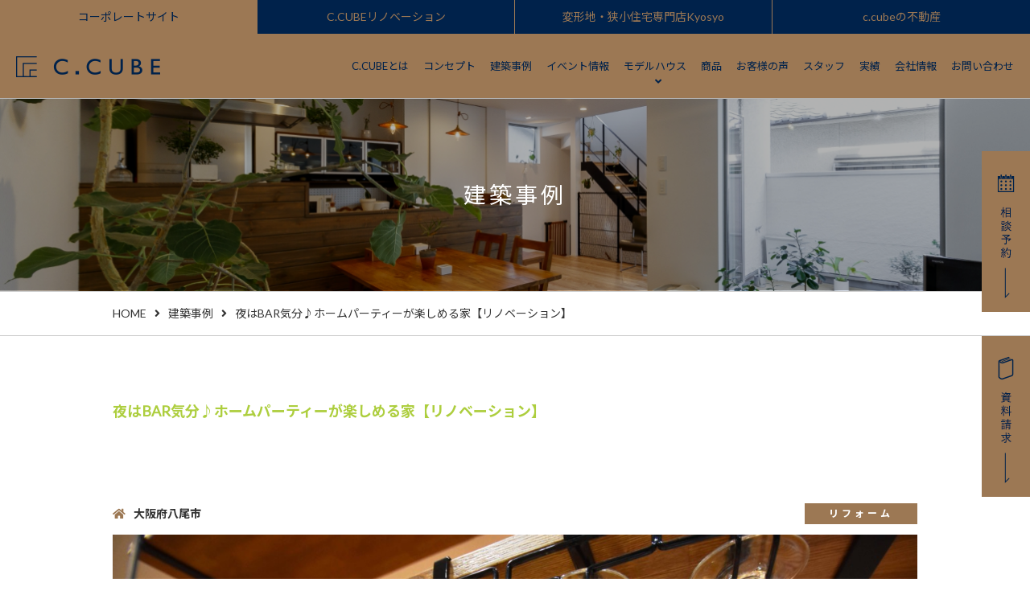

--- FILE ---
content_type: text/html; charset=UTF-8
request_url: https://www.c-cube.cc/case/881.php
body_size: 9743
content:
<!DOCTYPE html>
<html lang="ja">
<head>
<meta charset="utf-8">
<meta name="viewport" content="width=device-width">
<title>夜はBAR気分♪ホームパーティーが楽しめる家【リノベーション】 | 株式会社シーキューブ</title>

<link rel="stylesheet" href="https://unpkg.com/swiper@8/swiper-bundle.min.css"/>

<!-- faviconの追加 -->
<link rel="shortcut icon" type="image/x-icon" href="https://www.c-cube.cc/wp-content/themes/temp_ccube/images/favicon.ico">
<link rel="icon" type="image/png" href="https://www.c-cube.cc/wp-content/themes/temp_ccube/images/favicon-16.png" sizes="16x16">
<link rel="icon" type="image/png" href="https://www.c-cube.cc/wp-content/themes/temp_ccube/images/favicon-32.png" sizes="32x32">

<meta name="google-site-verification" content="3I7AIVJk_eutFvKxJ4zQ83b38Y5WymDxffJG2Dl0V8Q" />

<script src="https://unpkg.com/swiper@8/swiper-bundle.min.js"></script>
<!-- Google Tag Manager 210831 -->
<script>(function(w,d,s,l,i){w[l]=w[l]||[];w[l].push({'gtm.start':
			new Date().getTime(),event:'gtm.js'});var f=d.getElementsByTagName(s)[0],
		j=d.createElement(s),dl=l!='dataLayer'?'&l='+l:'';j.async=true;j.src=
		'https://www.googletagmanager.com/gtm.js?id='+i+dl;f.parentNode.insertBefore(j,f);
	})(window,document,'script','dataLayer','GTM-5JCKJ36');</script>
<!-- End Google Tag Manager 210831 -->
<!-- Google Tag Manager -->
<script>(function(w,d,s,l,i){w[l]=w[l]||[];w[l].push({'gtm.start':
			new Date().getTime(),event:'gtm.js'});var f=d.getElementsByTagName(s)[0],
		j=d.createElement(s),dl=l!='dataLayer'?'&l='+l:'';j.async=true;j.src=
		'https://www.googletagmanager.com/gtm.js?id='+i+dl;f.parentNode.insertBefore(j,f);
	})(window,document,'script','dataLayer','GTM-ML6Z5XV');</script>
<!-- End Google Tag Manager -->
<meta name='robots' content='max-image-preview:large' />
<link rel='stylesheet' id='sbi_styles-css' href='https://www.c-cube.cc/wp-content/plugins/instagram-feed/css/sbi-styles.min.css?ver=6.6.1' type='text/css' media='all' />
<link rel='stylesheet' id='wp-block-library-css' href='https://www.c-cube.cc/wp-includes/css/dist/block-library/style.min.css?ver=6.6.4' type='text/css' media='all' />
<style id='classic-theme-styles-inline-css' type='text/css'>
/*! This file is auto-generated */
.wp-block-button__link{color:#fff;background-color:#32373c;border-radius:9999px;box-shadow:none;text-decoration:none;padding:calc(.667em + 2px) calc(1.333em + 2px);font-size:1.125em}.wp-block-file__button{background:#32373c;color:#fff;text-decoration:none}
</style>
<style id='global-styles-inline-css' type='text/css'>
:root{--wp--preset--aspect-ratio--square: 1;--wp--preset--aspect-ratio--4-3: 4/3;--wp--preset--aspect-ratio--3-4: 3/4;--wp--preset--aspect-ratio--3-2: 3/2;--wp--preset--aspect-ratio--2-3: 2/3;--wp--preset--aspect-ratio--16-9: 16/9;--wp--preset--aspect-ratio--9-16: 9/16;--wp--preset--color--black: #000000;--wp--preset--color--cyan-bluish-gray: #abb8c3;--wp--preset--color--white: #ffffff;--wp--preset--color--pale-pink: #f78da7;--wp--preset--color--vivid-red: #cf2e2e;--wp--preset--color--luminous-vivid-orange: #ff6900;--wp--preset--color--luminous-vivid-amber: #fcb900;--wp--preset--color--light-green-cyan: #7bdcb5;--wp--preset--color--vivid-green-cyan: #00d084;--wp--preset--color--pale-cyan-blue: #8ed1fc;--wp--preset--color--vivid-cyan-blue: #0693e3;--wp--preset--color--vivid-purple: #9b51e0;--wp--preset--gradient--vivid-cyan-blue-to-vivid-purple: linear-gradient(135deg,rgba(6,147,227,1) 0%,rgb(155,81,224) 100%);--wp--preset--gradient--light-green-cyan-to-vivid-green-cyan: linear-gradient(135deg,rgb(122,220,180) 0%,rgb(0,208,130) 100%);--wp--preset--gradient--luminous-vivid-amber-to-luminous-vivid-orange: linear-gradient(135deg,rgba(252,185,0,1) 0%,rgba(255,105,0,1) 100%);--wp--preset--gradient--luminous-vivid-orange-to-vivid-red: linear-gradient(135deg,rgba(255,105,0,1) 0%,rgb(207,46,46) 100%);--wp--preset--gradient--very-light-gray-to-cyan-bluish-gray: linear-gradient(135deg,rgb(238,238,238) 0%,rgb(169,184,195) 100%);--wp--preset--gradient--cool-to-warm-spectrum: linear-gradient(135deg,rgb(74,234,220) 0%,rgb(151,120,209) 20%,rgb(207,42,186) 40%,rgb(238,44,130) 60%,rgb(251,105,98) 80%,rgb(254,248,76) 100%);--wp--preset--gradient--blush-light-purple: linear-gradient(135deg,rgb(255,206,236) 0%,rgb(152,150,240) 100%);--wp--preset--gradient--blush-bordeaux: linear-gradient(135deg,rgb(254,205,165) 0%,rgb(254,45,45) 50%,rgb(107,0,62) 100%);--wp--preset--gradient--luminous-dusk: linear-gradient(135deg,rgb(255,203,112) 0%,rgb(199,81,192) 50%,rgb(65,88,208) 100%);--wp--preset--gradient--pale-ocean: linear-gradient(135deg,rgb(255,245,203) 0%,rgb(182,227,212) 50%,rgb(51,167,181) 100%);--wp--preset--gradient--electric-grass: linear-gradient(135deg,rgb(202,248,128) 0%,rgb(113,206,126) 100%);--wp--preset--gradient--midnight: linear-gradient(135deg,rgb(2,3,129) 0%,rgb(40,116,252) 100%);--wp--preset--font-size--small: 13px;--wp--preset--font-size--medium: 20px;--wp--preset--font-size--large: 36px;--wp--preset--font-size--x-large: 42px;--wp--preset--spacing--20: 0.44rem;--wp--preset--spacing--30: 0.67rem;--wp--preset--spacing--40: 1rem;--wp--preset--spacing--50: 1.5rem;--wp--preset--spacing--60: 2.25rem;--wp--preset--spacing--70: 3.38rem;--wp--preset--spacing--80: 5.06rem;--wp--preset--shadow--natural: 6px 6px 9px rgba(0, 0, 0, 0.2);--wp--preset--shadow--deep: 12px 12px 50px rgba(0, 0, 0, 0.4);--wp--preset--shadow--sharp: 6px 6px 0px rgba(0, 0, 0, 0.2);--wp--preset--shadow--outlined: 6px 6px 0px -3px rgba(255, 255, 255, 1), 6px 6px rgba(0, 0, 0, 1);--wp--preset--shadow--crisp: 6px 6px 0px rgba(0, 0, 0, 1);}:where(.is-layout-flex){gap: 0.5em;}:where(.is-layout-grid){gap: 0.5em;}body .is-layout-flex{display: flex;}.is-layout-flex{flex-wrap: wrap;align-items: center;}.is-layout-flex > :is(*, div){margin: 0;}body .is-layout-grid{display: grid;}.is-layout-grid > :is(*, div){margin: 0;}:where(.wp-block-columns.is-layout-flex){gap: 2em;}:where(.wp-block-columns.is-layout-grid){gap: 2em;}:where(.wp-block-post-template.is-layout-flex){gap: 1.25em;}:where(.wp-block-post-template.is-layout-grid){gap: 1.25em;}.has-black-color{color: var(--wp--preset--color--black) !important;}.has-cyan-bluish-gray-color{color: var(--wp--preset--color--cyan-bluish-gray) !important;}.has-white-color{color: var(--wp--preset--color--white) !important;}.has-pale-pink-color{color: var(--wp--preset--color--pale-pink) !important;}.has-vivid-red-color{color: var(--wp--preset--color--vivid-red) !important;}.has-luminous-vivid-orange-color{color: var(--wp--preset--color--luminous-vivid-orange) !important;}.has-luminous-vivid-amber-color{color: var(--wp--preset--color--luminous-vivid-amber) !important;}.has-light-green-cyan-color{color: var(--wp--preset--color--light-green-cyan) !important;}.has-vivid-green-cyan-color{color: var(--wp--preset--color--vivid-green-cyan) !important;}.has-pale-cyan-blue-color{color: var(--wp--preset--color--pale-cyan-blue) !important;}.has-vivid-cyan-blue-color{color: var(--wp--preset--color--vivid-cyan-blue) !important;}.has-vivid-purple-color{color: var(--wp--preset--color--vivid-purple) !important;}.has-black-background-color{background-color: var(--wp--preset--color--black) !important;}.has-cyan-bluish-gray-background-color{background-color: var(--wp--preset--color--cyan-bluish-gray) !important;}.has-white-background-color{background-color: var(--wp--preset--color--white) !important;}.has-pale-pink-background-color{background-color: var(--wp--preset--color--pale-pink) !important;}.has-vivid-red-background-color{background-color: var(--wp--preset--color--vivid-red) !important;}.has-luminous-vivid-orange-background-color{background-color: var(--wp--preset--color--luminous-vivid-orange) !important;}.has-luminous-vivid-amber-background-color{background-color: var(--wp--preset--color--luminous-vivid-amber) !important;}.has-light-green-cyan-background-color{background-color: var(--wp--preset--color--light-green-cyan) !important;}.has-vivid-green-cyan-background-color{background-color: var(--wp--preset--color--vivid-green-cyan) !important;}.has-pale-cyan-blue-background-color{background-color: var(--wp--preset--color--pale-cyan-blue) !important;}.has-vivid-cyan-blue-background-color{background-color: var(--wp--preset--color--vivid-cyan-blue) !important;}.has-vivid-purple-background-color{background-color: var(--wp--preset--color--vivid-purple) !important;}.has-black-border-color{border-color: var(--wp--preset--color--black) !important;}.has-cyan-bluish-gray-border-color{border-color: var(--wp--preset--color--cyan-bluish-gray) !important;}.has-white-border-color{border-color: var(--wp--preset--color--white) !important;}.has-pale-pink-border-color{border-color: var(--wp--preset--color--pale-pink) !important;}.has-vivid-red-border-color{border-color: var(--wp--preset--color--vivid-red) !important;}.has-luminous-vivid-orange-border-color{border-color: var(--wp--preset--color--luminous-vivid-orange) !important;}.has-luminous-vivid-amber-border-color{border-color: var(--wp--preset--color--luminous-vivid-amber) !important;}.has-light-green-cyan-border-color{border-color: var(--wp--preset--color--light-green-cyan) !important;}.has-vivid-green-cyan-border-color{border-color: var(--wp--preset--color--vivid-green-cyan) !important;}.has-pale-cyan-blue-border-color{border-color: var(--wp--preset--color--pale-cyan-blue) !important;}.has-vivid-cyan-blue-border-color{border-color: var(--wp--preset--color--vivid-cyan-blue) !important;}.has-vivid-purple-border-color{border-color: var(--wp--preset--color--vivid-purple) !important;}.has-vivid-cyan-blue-to-vivid-purple-gradient-background{background: var(--wp--preset--gradient--vivid-cyan-blue-to-vivid-purple) !important;}.has-light-green-cyan-to-vivid-green-cyan-gradient-background{background: var(--wp--preset--gradient--light-green-cyan-to-vivid-green-cyan) !important;}.has-luminous-vivid-amber-to-luminous-vivid-orange-gradient-background{background: var(--wp--preset--gradient--luminous-vivid-amber-to-luminous-vivid-orange) !important;}.has-luminous-vivid-orange-to-vivid-red-gradient-background{background: var(--wp--preset--gradient--luminous-vivid-orange-to-vivid-red) !important;}.has-very-light-gray-to-cyan-bluish-gray-gradient-background{background: var(--wp--preset--gradient--very-light-gray-to-cyan-bluish-gray) !important;}.has-cool-to-warm-spectrum-gradient-background{background: var(--wp--preset--gradient--cool-to-warm-spectrum) !important;}.has-blush-light-purple-gradient-background{background: var(--wp--preset--gradient--blush-light-purple) !important;}.has-blush-bordeaux-gradient-background{background: var(--wp--preset--gradient--blush-bordeaux) !important;}.has-luminous-dusk-gradient-background{background: var(--wp--preset--gradient--luminous-dusk) !important;}.has-pale-ocean-gradient-background{background: var(--wp--preset--gradient--pale-ocean) !important;}.has-electric-grass-gradient-background{background: var(--wp--preset--gradient--electric-grass) !important;}.has-midnight-gradient-background{background: var(--wp--preset--gradient--midnight) !important;}.has-small-font-size{font-size: var(--wp--preset--font-size--small) !important;}.has-medium-font-size{font-size: var(--wp--preset--font-size--medium) !important;}.has-large-font-size{font-size: var(--wp--preset--font-size--large) !important;}.has-x-large-font-size{font-size: var(--wp--preset--font-size--x-large) !important;}
:where(.wp-block-post-template.is-layout-flex){gap: 1.25em;}:where(.wp-block-post-template.is-layout-grid){gap: 1.25em;}
:where(.wp-block-columns.is-layout-flex){gap: 2em;}:where(.wp-block-columns.is-layout-grid){gap: 2em;}
:root :where(.wp-block-pullquote){font-size: 1.5em;line-height: 1.6;}
</style>
<link rel='stylesheet' id='contact-form-7-css' href='https://www.c-cube.cc/wp-content/plugins/contact-form-7/includes/css/styles.css?ver=5.6.4' type='text/css' media='all' />
<link rel='stylesheet' id='wp-pagenavi-css' href='https://www.c-cube.cc/wp-content/plugins/wp-pagenavi/pagenavi-css.css?ver=2.70' type='text/css' media='all' />
<link rel='stylesheet' id='normalize-css' href='https://www.c-cube.cc/wp-content/themes/temp_ccube/css/normalize.css?ver=202008' type='text/css' media='all' />
<link rel='stylesheet' id='slick-css' href='https://www.c-cube.cc/wp-content/themes/temp_ccube/slick/slick.css?ver=202008' type='text/css' media='all' />
<link rel='stylesheet' id='main-css' href='https://www.c-cube.cc/wp-content/themes/temp_ccube/style.css?ver=202008' type='text/css' media='all' />
<link rel='stylesheet' id='icon-css' href='https://use.fontawesome.com/releases/v5.14.0/css/all.css?ver=202008' type='text/css' media='all' />
<script type="text/javascript" src="//ajax.googleapis.com/ajax/libs/jquery/3.4.1/jquery.min.js?ver=202008" id="jquery-js"></script>
<script type="text/javascript" src="https://www.c-cube.cc/wp-content/themes/temp_ccube/js/jquery.stickystack.min.js?ver=202008" id="stickystack-js"></script>
<script type="text/javascript" src="https://www.c-cube.cc/wp-content/themes/temp_ccube/slick/slick.min.js?ver=202008" id="slickjs-js"></script>
<script type="text/javascript" src="https://www.c-cube.cc/wp-content/themes/temp_ccube/js/common.js?ver=202008" id="commonjs-js"></script>
<script type="text/javascript" src="https://www.c-cube.cc/wp-content/themes/temp_ccube/js/toc.js?ver=6.6.4" id="toc-js"></script>
<link rel="canonical" href="https://www.c-cube.cc/case/881.php" />
<link rel="alternate" title="oEmbed (JSON)" type="application/json+oembed" href="https://www.c-cube.cc/wp-json/oembed/1.0/embed?url=https%3A%2F%2Fwww.c-cube.cc%2Fcase%2F881.php" />
<link rel="alternate" title="oEmbed (XML)" type="text/xml+oembed" href="https://www.c-cube.cc/wp-json/oembed/1.0/embed?url=https%3A%2F%2Fwww.c-cube.cc%2Fcase%2F881.php&#038;format=xml" />
<!-- Global site tag (gtag.js) - Google Analytics -->
<script async src="https://www.googletagmanager.com/gtag/js?id=UA-111419689-1"></script>
<script>
  window.dataLayer = window.dataLayer || [];
  function gtag(){dataLayer.push(arguments);}
  gtag('js', new Date());
  gtag('config', 'UA-111419689-1');
</script>
<link rel="icon" href="https://www.c-cube.cc/wp-content/uploads/2025/08/cropped-favicon-32-32x32.png" sizes="32x32" />
<link rel="icon" href="https://www.c-cube.cc/wp-content/uploads/2025/08/cropped-favicon-32-192x192.png" sizes="192x192" />
<link rel="apple-touch-icon" href="https://www.c-cube.cc/wp-content/uploads/2025/08/cropped-favicon-32-180x180.png" />
<meta name="msapplication-TileImage" content="https://www.c-cube.cc/wp-content/uploads/2025/08/cropped-favicon-32-270x270.png" />
<link rel="stylesheet" href="https://www.c-cube.cc/wp-content/themes/temp_ccube/css/reset.css">
<link rel="stylesheet" href="https://www.c-cube.cc/wp-content/themes/temp_ccube/css/responsive.css">
<link rel="preload" href="https://www.c-cube.cc/wp-content/themes/temp_ccube/css/new-color.css?20220421a" as="style" onload="this.onload=null;this.rel='stylesheet'">
<noscript><link rel="stylesheet" href="https://www.c-cube.cc/wp-content/themes/temp_ccube/css/new-color.css?20220421a"></noscript>

<link rel="stylesheet" href="https://www.c-cube.cc/wp-content/themes/temp_ccube/css/form-2025.css">

<script src="https://cdn.jsdelivr.net/npm/lazyload@2.0.0-rc.2/lazyload.min.js"></script>


<link rel="apple-touch-icon" type="image/png" href="https://www.c-cube.cc/wp-content/themes/temp_ccube/images/common/apple-touch-icon-180x180.png">
<link rel="icon" type="image/png" href="https://www.c-cube.cc/wp-content/themes/temp_ccube/images/common/icon-192x192.png">
<!-- Facebook Pixel Code -->
<script>
	!function(f,b,e,v,n,t,s)
	{if(f.fbq)return;n=f.fbq=function(){n.callMethod?
		n.callMethod.apply(n,arguments):n.queue.push(arguments)};
		if(!f._fbq)f._fbq=n;n.push=n;n.loaded=!0;n.version='2.0';
		n.queue=[];t=b.createElement(e);t.async=!0;
		t.src=v;s=b.getElementsByTagName(e)[0];
		s.parentNode.insertBefore(t,s)}(window, document,'script',
		'https://connect.facebook.net/en_US/fbevents.js');
	fbq('init', '1033902423718871');  // 代理店#1 のピクセル ID を設定
	fbq('track', 'PageView');    // 代理店#1 向けの PageView イベントを送信
	fbq('init', '389216523050472');  // 代理店#2 のピクセル ID を設定
	fbq('track', 'PageView');    // 代理店#2 向けの PageView イベントを送信
	fbq('track', 'AddToCart');   // 代理店#2 向けの AddToCart イベントを送信
</script>
<noscript><img height="1" width="1" style="display:none"
			   src="https://www.facebook.com/tr?id=1033902423718871&ev=PageView&noscript=1"
	/></noscript>
<noscript><img height="1" width="1" style="display:none"
			   src="https://www.facebook.com/tr?id=389216523050472&ev=PageView&noscript=1"
	/></noscript>
<!-- End Facebook Pixel Code -->
</head>
<body>
<!-- Google Tag Manager 2109831 (noscript) -->
<noscript><iframe src="https://www.googletagmanager.com/ns.html?id=GTM-5JCKJ36"
				  height="0" width="0" style="display:none;visibility:hidden"></iframe></noscript>
<!-- End Google Tag Manager 2109831 (noscript) -->

<!-- Google Tag Manager (noscript) -->
<noscript><iframe src="https://www.googletagmanager.com/ns.html?id=GTM-ML6Z5XV"
				  height="0" width="0" style="display:none;visibility:hidden"></iframe></noscript>
<!-- End Google Tag Manager (noscript) -->

<!-- Global site tag (gtag.js) - Google Ads: 666017339 -->
<script async src="https://www.googletagmanager.com/gtag/js?id=AW-666017339"></script>
<script>
	window.dataLayer = window.dataLayer || [];
	function gtag(){dataLayer.push(arguments);}
	gtag('js', new Date());
	gtag('config', 'AW-666017339');
</script>
<!-- End Global site tag (gtag.js) - Google Ads: 666017339 -->


<script>
jQuery(function($){

	$('.menu_open').hover(function(){
		$(this).find('.sub').stop().slideDown();
	},
	function(){
		$(this).find('.sub').stop().slideUp();
	});


	if (window.matchMedia('screen and (max-width:768px)').matches){


	}


});
</script>

<div id="pagetop" class="wrap">

	<header>
		<ul class="head_nav">
			<li class="active"><a href="https://www.c-cube.cc/">コーポレートサイト</a></li>
			<li><a href="https://renovation.c-cube.cc/" target="_blank">C.CUBEリノベーション</a></li>
			<li><a href="https://www.c-cube.cc/kyosyo/" target="_blank">変形地・狭小住宅専門店Kyosyo</a></li>
			<li><a href="https://www.c-cube.cc/realestate/">c.cubeの不動産</a></li>
		</ul>
		<div class="flex_wrap">
			<div class="logo">
					<a href="https://www.c-cube.cc/"><img src="https://www.c-cube.cc/wp-content/themes/temp_ccube/images/common/logo.png" alt="こだわりの注文住宅、狭小・収納・全館空調の家なら大阪・奈良のシーキューブへ" srcset="https://www.c-cube.cc/wp-content/themes/temp_ccube/images/common/logo.png 1x,https://www.c-cube.cc/wp-content/themes/temp_ccube/images/common/logo@2x.png 2x"></a>
			</div>
			<nav>
				<span class="tel_btn"><a href="tel:0120036833"><i class="fas fa-phone-alt"></i></a></span>
				<span class="gnav_btn">
					<span></span>
					<span></span>
					<span></span>
				</span>
				<div class="overrayer"></div>
				<ul class="gnav">
					<li><a href="https://www.c-cube.cc/feature/">C.CUBEとは</a></li>
					<li><a href="https://www.c-cube.cc/concept/">コンセプト</a></li>
					<li><a href="https://www.c-cube.cc/case/">建築事例</a></li>
					<li><a href="https://www.c-cube.cc/event/">イベント情報</a></li>
					<li class="menu_open"><span>モデルハウス</span>
						<ul class="sub">
							<li><a href="https://www.c-cube.cc/model3">八尾市堤町モデルハウス</a></li>
							<li><a href="https://www.c-cube.cc/lp/soraniwa_model">なんばモデルハウス</a></li>
							<li><a href="https://www.c-cube.cc/lp/yamamotocho_modelhouse/">山本町北モデルハウス</a></li>
							<li><a href="https://www.c-cube.cc/lp/higashiyama_motocho_renove/">東山本町モデルハウス</a></li>
							
						</ul>
					</li>
					<li><a href="https://www.c-cube.cc/product/">商品</a></li>
					<li><a href="https://www.c-cube.cc/voice/">お客様の声</a></li>
					<li><a href="https://www.c-cube.cc/staff/">スタッフ</a></li>
					<li><a href="https://www.c-cube.cc/media/">実績</a></li>
					<li><a href="https://www.c-cube.cc/about/">会社情報</a></li>
					<li><a href="https://www.c-cube.cc/contact-all/">お問い合わせ</a></li>
					<li class="link_pc_none"><a href="https://www.c-cube.cc/">コーポレートサイト</a></li>
					<li class="link_pc_none"><a href="https://renovation.c-cube.cc/" target="_blank">C.CUBEリノベーション</a></li>
					<li class="link_pc_none"><a href="https://www.c-cube.cc/kyosyo/" target="_blank">変形地・狭小住宅専門店Kyosyo</a></li>
					<li class="link_pc_none"><a href="https://www.c-cube.cc/realestate/">c.cubeの不動産</a></li>

				</ul>
			</nav>
		</div>
	</header>		<div id="mainttl" class="case">
      <h1>建築事例</h1>
    </div>

		<div class="bread full breadcrumbs">
		<ul>
			<!-- Breadcrumb NavXT 6.5.0 -->
<li class="home"><span property="itemListElement" typeof="ListItem"><a property="item" typeof="WebPage" title="Go to 株式会社シーキューブ." href="https://www.c-cube.cc" class="home" ><span property="name">HOME</span></a><meta property="position" content="1"></span></li>
<li class="post post-case-archive"><span property="itemListElement" typeof="ListItem"><a property="item" typeof="WebPage" title="Go to 建築事例." href="https://www.c-cube.cc/case" class="post post-case-archive" ><span property="name">建築事例</span></a><meta property="position" content="2"></span></li>
<li class="post post-case current-item"><span property="itemListElement" typeof="ListItem"><span property="name" class="post post-case current-item">夜はBAR気分♪ホームパーティーが楽しめる家【リノベーション】</span><meta property="url" content="https://www.c-cube.cc/case/881.php"><meta property="position" content="3"></span></li>
		</ul>
	</div>

    <main id="content">
			<article class="inner case">
				<h2>
				夜はBAR気分♪ホームパーティーが楽しめる家【リノベーション】				</h2>
				<div class="information">
					<p class="spot">
						<i class="fas fa-home"></i>大阪府八尾市					</p>
					<p class="category">
					リフォーム					</p>
				</div>
				<div class="mainimg">
					<img src="https://www.c-cube.cc/wp-content/uploads/2020/08/DSC_0054-1.jpg" alt="夜はBAR気分♪ホームパーティーが楽しめる家【リノベーション】">
				</div>
				<ul class="tag">
				<li>リノベーション</li>				</ul>
			<p class="lead">
			お気に入りのグラスが眺められるバーのようなキッチン。 <br />
お持ちの物に合わせた造作収納ですっきりと片付けることができる。 <br />
腰を掛けられるように高さまでこだわった小上がりの畳スペースは、家族や友達がいつ来ても楽しめるように。 <br />
調湿効果のある塗り壁や冬場でもひんやりしにくい無垢材を使って見た目も健康にもよい空間になった。 <br />
マンションだからこそ断熱や隙間風対策もバッチリ。 <br />
ワンフロアでストレスフリーな空間へと大変身。			</p>
												<div class="case_box">
				<figure>
					<img src="https://www.c-cube.cc/wp-content/uploads/2020/08/DSC_0025.jpg" alt="白タイルとアイアンの愛称バツグンでおしゃれに飾れる造作収納。">
					<figcaption>白タイルとアイアンの愛称バツグンでおしゃれに飾れる造作収納。</figcaption>
				</figure>
			</div>
												<div class="case_box">
				<figure>
					<img src="https://www.c-cube.cc/wp-content/uploads/2020/08/DSC_0030.jpg" alt="お酒好きにはたまらないバーのようなキッチンに。">
					<figcaption>お酒好きにはたまらないバーのようなキッチンに。</figcaption>
				</figure>
			</div>
												<div class="case_box">
				<figure>
					<img src="https://www.c-cube.cc/wp-content/uploads/2020/08/IMG_5884.jpg" alt="小上がりの畳スペース。ここでいつでもホームパーティーを楽しめる。">
					<figcaption>小上がりの畳スペース。ここでいつでもホームパーティーを楽しめる。</figcaption>
				</figure>
			</div>
													<div class="case_box flex_wrap">
				<div class="left">
					<figure>
						<img src="https://www.c-cube.cc/wp-content/uploads/2020/08/IMG_5873.jpg" alt="温かみのあるお風呂でリラックス。">
						<figcaption>温かみのあるお風呂でリラックス。</figcaption>
					</figure>
				</div>
				<div class="right">
					<figure>
						<img src="https://www.c-cube.cc/wp-content/uploads/2020/08/IMG_5874.jpg" alt="洗剤をおしゃれに飾れてアイアンのハンガー掛けで楽しくお洗濯。">
						<figcaption>洗剤をおしゃれに飾れてアイアンのハンガー掛けで楽しくお洗濯。</figcaption>
					</figure>
					<figure>
						<img src="" alt="">
						<figcaption></figcaption>
					</figure>
				</div>
			</div>
												<div class="case_box">
				<figure>
					<img src="https://www.c-cube.cc/wp-content/uploads/2020/08/IMG_5883.jpg" alt="いつ来客が来ても楽しめるようにと玄関にはウェルカムニッチ。">
					<figcaption>いつ来客が来ても楽しめるようにと玄関にはウェルカムニッチ。</figcaption>
				</figure>
			</div>
												<div class="case_box">
				<figure>
					<img src="https://www.c-cube.cc/wp-content/uploads/2020/08/DSC_0097.jpg" alt="扉なしのWICでストレスフリーに。">
					<figcaption>扉なしのWICでストレスフリーに。</figcaption>
				</figure>
			</div>
									
													<table>
					<tr>
						<th>建物のタイプ</th>
						<td>マンション</td>
					</tr>
					<tr>
						<th>価格</th>
						<td>約1,000万円</td>
					</tr>
					<tr>
						<th>築年数</th>
						<td>約30年</td>
					</tr>
					<tr>
						<th>工期（全体）</th>
						<td>3～4ヶ月</td>
					</tr>
					<tr>
						<th>施工箇所</th>
						<td>浴室・バス　キッチン　トイレ　洗面室</td>
					</tr>
				</table>
														<div class="reform_point flex_wrap">
					<figure>
						<img src="https://www.c-cube.cc/wp-content/uploads/2020/08/IMG_4996-640x853-1.jpg" alt="夜はBAR気分♪ホームパーティーが楽しめる家【リノベーション】の画像">
						<figcaption>ビフォー（浴室・バス）</figcaption>
					</figure>
					<figure>
						<img src="https://www.c-cube.cc/wp-content/uploads/2020/08/IMG_5873-640x853-1.jpg" alt="夜はBAR気分♪ホームパーティーが楽しめる家【リノベーション】の画像">
						<figcaption>アフター（浴室・バス）</figcaption>
					</figure>
				</div>
															<div class="reform_point flex_wrap">
					<figure>
						<img src="https://www.c-cube.cc/wp-content/uploads/2020/08/IMG_4975-640x480-1.jpg" alt="夜はBAR気分♪ホームパーティーが楽しめる家【リノベーション】の画像">
						<figcaption>ビフォアー（洋室）</figcaption>
					</figure>
					<figure>
						<img src="https://www.c-cube.cc/wp-content/uploads/2020/08/DSC_0079-640x427-1.jpg" alt="夜はBAR気分♪ホームパーティーが楽しめる家【リノベーション】の画像">
						<figcaption>アフター（洋室）</figcaption>
					</figure>
				</div>
														</div>
			</article>
			<div class="btn_area">
				<a href="https://www.c-cube.cc/case/" class="btn">建築事例一覧に戻る</a>
			</div>
    </main>

	<a href="https://www.c-cube.cc/contact02" class="soudan_bnr m_b140 m_t100"><img src="https://www.c-cube.cc/wp-content/themes/temp_ccube/images/common/soudan_bnr.jpg" class="respon" alt="個別相談予約はこちら"></a>

	<footer class="p_t120" id="shop">
		<section class="shop_information">
			<style>
				.shop_information .flex_footer_item {
					justify-content: flex-start;
				}
			</style>
			<div class="clearfix foot_inner p_b80">
				<div class="foot_l">
					<h2 class="m_b80"><img src="https://www.c-cube.cc/wp-content/themes/temp_ccube/images/common/studio_ttl.png" class="respon" alt="店舗情報"></h2>
					<div class="shop_frame clearfix m_b20">
						<img src="https://www.c-cube.cc/wp-content/themes/temp_ccube/images/common/img_shop05.png" srcset="https://www.c-cube.cc/wp-content/themes/temp_ccube/images/common/img_shop05.png ,https://www.c-cube.cc/wp-content/themes/temp_ccube/images/common/img_shop05.png" alt="株式会社シーキューブ八尾店">
						<div class="shop_data">
							<h3>八尾スタジオ</h3>
							<p>八尾市堤町1丁目５２-２<br>
								営業時間　10:00～18:00<br>
								定休日　火・水曜日<br>
								TEL：072-992-1137</p>
						</div>
					</div>

					<div class="shop_frame clearfix m_b20">
						<img src="https://www.c-cube.cc/wp-content/themes/temp_ccube/images/common/img_shop02.png" srcset="https://www.c-cube.cc/wp-content/themes/temp_ccube/images/common/img_shop02@2x.png 2x,https://www.c-cube.cc/wp-content/themes/temp_ccube/images/common/img_shop02.png 1x" alt="株式会社シーキューブあべの店">
						<div class="shop_data">
							<h3>あべのスタジオ</h3>
							<p>阿倍野区阿倍野元町１丁目 9<br>
								営業時間　10:00～18:00<br>
								定休日　火・水曜日<br>
								TEL：06-6569-9095</p>
						</div>
					</div>

					<div class="shop_frame clearfix m_b20">
						<img src="https://www.c-cube.cc/wp-content/themes/temp_ccube/images/common/img_shop01.png" srcset="https://www.c-cube.cc/wp-content/themes/temp_ccube/images/common/img_shop01@2x.png 2x,https://www.c-cube.cc/wp-content/themes/temp_ccube/images/common/img_shop01.png 1x" alt="株式会社シーキューブ八尾店">
						<div class="shop_data">
							<h3>体感Studio</h3>
							<p>八尾市旭ヶ丘２丁目 ５９-３<br>営業時間　10:00～18:00<br>定休日　火・水曜日<br>TEL：072-959-2100</p>
						</div>
					</div>

					<div class="shop_frame clearfix m_b20">
						<img src="https://www.c-cube.cc/wp-content/themes/temp_ccube/images/common/img_shop03.png" srcset="https://www.c-cube.cc/wp-content/themes/temp_ccube/images/common/img_shop03@2x.png 2x,https://www.c-cube.cc/wp-content/themes/temp_ccube/images/common/img_shop03.png 1x" alt="株式会社シーキューブ八尾駅ペントプラザ店">
						<div class="shop_data">
							<h3>八尾駅ペントプラザ店</h3>
							<p>八尾市北本町２丁目 1 ペントプラザ１０８<br>
								営業時間　10:00～18:00<br>
								定休日　火曜日<br>
								TEL：072-920-4774</p>
						</div>
					</div>

					<div class="shop_frame clearfix m_b20">
						<img src="https://www.c-cube.cc/wp-content/themes/temp_ccube/images/common/img_shop06.png" srcset="https://www.c-cube.cc/wp-content/themes/temp_ccube/images/common/img_shop06@2x.png 2x,https://www.c-cube.cc/wp-content/themes/temp_ccube/images/common/img_shop06.png 1x" alt="株式会社シーキューブなんばスタジオ">
						<div class="shop_data">
							<h3>なんばスタジオ</h3>
							<p>大阪府大阪市浪速区敷津東１丁目１−１（なんば住宅博内）<br>
								営業時間　10:00～18:00<br>
								定休日　火・水曜日
								2025年4月4日OPEN
							</p>
						</div>
					</div>
				</div>
				<div class="foot_r">
					<h2 class="m_b80"><img src="https://www.c-cube.cc/wp-content/themes/temp_ccube/images/common/ccntact_ttl.png" class="respon" alt="お問い合わせ"></h2>
					<a href="tel:0120036833" class="op m_b50"><img src="https://www.c-cube.cc/wp-content/themes/temp_ccube/images/common/foot_tel.png" class="respon" alt="お客様専用ダイヤル"></a>
					<a href="https://www.c-cube.cc/contact02" class="foot_contact_btn01 m_b30"><img src="https://www.c-cube.cc/wp-content/themes/temp_ccube/images/common/foot_soudan.png" class="respon" alt="個別相談予約"></a>
					<a href="https://www.c-cube.cc/request" class="foot_contact_btn02"><img src="https://www.c-cube.cc/wp-content/themes/temp_ccube/images/common/foot_shiryo.png" class="respon" alt="資料請求はこちら"></a>
				</div>
			</div>
		</section>

		<section class="foot_inner p_b20">
			<div class="clearfix m_b70">
				<div class="foot_menu">
					<ul class="foot_link">
						<li class="m_b5"><a href="https://www.c-cube.cc/feature/">C.CUBEとは</a></li>
						<li class="foot_sub"><a href="https://www.c-cube.cc/feature/#tab01">ちょっとかっこいい暮らしの設計</a></li>
						<li class="foot_sub"><a href="https://www.c-cube.cc/feature/#tab02">いのちを守る性能の設計</a></li>
						<li class="foot_sub"><a href="https://www.c-cube.cc/feature/#tab03">トータルでトクするお金の設計</a></li>
						<li class="foot_sub m_b40"><a href="https://www.c-cube.cc/feature/#tab04">地域に根ざして縦に繋がり続ける会社</a></li>

						<li class="m_b40"><a href="https://www.c-cube.cc/concept/">コンセプト</a></li>
						<li class="m_b5"><a href="https://www.c-cube.cc/modelhousepage">モデルハウス</a></li>
						<li class="foot_sub"><a href="https://www.c-cube.cc/model3/">八尾スタジオ</a></li>
						<li class="foot_sub"><a href="https://www.c-cube.cc/lp/soraniwa_model/">なんばスタジオ</a></li>
											</ul>
					<ul class="foot_link">
						<li class="m_b25"><a href="https://www.c-cube.cc/product/">商品</a></li>
						<li class="m_b25"><a href="https://www.c-cube.cc/event/">イベント情報</a></li>
						<li class="m_b25"><a href="https://www.c-cube.cc/case/">建築実例</a></li>
						<li class="m_b25"><a href="https://www.c-cube.cc/voice/">お客様の声</a></li>
						<li class="m_b25"><a href="https://www.c-cube.cc/faqs/">よくあるご質問</a></li>
						<li class="m_b25"><a href="https://www.c-cube.cc/flow/">家づくりの流れ</a></li>
						<li><a href="https://www.c-cube.cc/useful-blog/">家づくりコラム</a></li>
					</ul>
					<ul class="foot_link">
						<li class="m_b5"><a href="https://www.c-cube.cc/about/">会社情報</a></li>
						<li class="foot_sub"><a href="https://www.c-cube.cc/about/">会社概要</a></li>
						<li class="foot_sub"><a href="https://www.c-cube.cc/about/#message">代表挨拶</a></li>
						<li class="foot_sub"><a href="https://www.c-cube.cc/about/#area">施工エリア</a></li>
						<li class="foot_sub"><a href="https://www.c-cube.cc/staff/">スタッフ紹介</a></li>
						<li class="foot_sub"><a href="https://www.c-cube.cc/sdgs/">SDGsへの取り組み</a></li>
						<li class="foot_sub"><a href="https://www.c-cube.cc/media/">実績・メディア掲載情報</a></li>
												<li class="foot_sub"><a href="https://www.c-cube-recruit.jp/" target="_blank">採用情報</a></li>
						<li class="foot_sub m_b40"><a href="https://www.c-cube.cc/privacy/">プライバシーポリシー</a></li>
						<li><a href="#shop">店舗について</a></li>
					</ul>
				</div>
				<div class="foot_add">
					<a href="https://www.c-cube.cc/" class="op foot_logo m_b30"><img src="https://www.c-cube.cc/wp-content/themes/temp_ccube/images/common/foot_logo.png" class="respon" alt="C.CUBE"></a>
					<p class="m_b50">
						株式会社シーキューブ<br>
						0120-036-833<br>
						電話受付10:00～18:00（火・水曜日定休）
					</p>
					<ul>
						<li><a href="https://www.c-cube.cc/contact-all/"><img src="https://www.c-cube.cc/wp-content/themes/temp_ccube/images/common/icon_calender.png" alt="">お問い合わせ<span></span><span></span></a></li>
						<li><a href="https://www.c-cube.cc/request/"><img src="https://www.c-cube.cc/wp-content/themes/temp_ccube/images/common/icon_book.png" alt="">資料請求<span></span><span></span></a></li>
						<li><a href="https://www.c-cube.cc/study/"><img src="https://www.c-cube.cc/wp-content/themes/temp_ccube/images/common/icon_note.png" alt="">セミナー予約<span></span><span></span></a></li>
						<li><a href="https://www.c-cube.cc/kengaku/"><img src="https://www.c-cube.cc/wp-content/themes/temp_ccube/images/common/icon_house.png" alt="">見学会予約<span></span><span></span></a></li>
					</ul>
				</div>
			</div>

			<ul class="foot_bnr m_b30">
				<li><a href="https://renovation.c-cube.cc/" target="_blank"><img src="https://www.c-cube.cc/wp-content/themes/temp_ccube/images/common/foot_bnr01.gif" alt="リノベーション"></a></li>
				<li><a href="https://www.c-cube.cc/kyosyo/"><img src="https://www.c-cube.cc/wp-content/themes/temp_ccube/images/common/foot_bnr02.gif" alt="変形地・狭小住宅専門店Kyosyo"></a></li>
				<li><a href="https://www.c-cube.cc/realestate/" target="_blank"><img src="https://www.c-cube.cc/wp-content/themes/temp_ccube/images/common/foot_bnr03.gif" alt="不動産"></a></li>
			</ul>

			<ul class="foot_bnr02 m_b70">
				<li><a href="https://www.aqura.co.jp/sabm_tyokukan/" target="_blank"><img src="https://www.c-cube.cc/wp-content/themes/temp_ccube/images/common/SABM_banner01.jpg" class="respon" alt="高品質×適正価格を叶える住まいを全国へ　スマートアライアンスビルダーメンバー"></a></li>
				<li><a href="https://www.sumai-no-madoguchi.jp/" target="_blank"><img src="https://www.c-cube.cc/wp-content/themes/temp_ccube/images/common/footer_bn01.png" srcset="https://www.c-cube.cc/wp-content/themes/temp_ccube/images/common/footer_bn01@2x.png 2x,https://www.c-cube.cc/wp-content/themes/temp_ccube/images/common/footer_bn01.png 1x" alt="すまいの窓口"></a></li>
				<li><a href="https://www.osaka-c-cube.com/" target="_blank"><img src="https://www.c-cube.cc/wp-content/themes/temp_ccube/images/common/footer_bn02.png" srcset="https://www.c-cube.cc/wp-content/themes/temp_ccube/images/common/footer_bn02@2x.png 2x,https://www.c-cube.cc/wp-content/themes/temp_ccube/images/common/footer_bn02.png 1x" alt="すまいの窓口 大阪"></a></li>
				<li><a href="https://www.c-cube.cc/sdgs/"><img src="https://www.c-cube.cc/wp-content/uploads/2021/01/アセット-1@4x.png" alt="SDGs　シーキューブの取り組み"></a></li>
			</ul>

			<ul class="foot_sns m_b50">
				<li><a href="https://www.instagram.com/c_cube_info/" target="_blank" rel="noreferrer noopener"><i class="fab fa-instagram"></i></a></li>
				<li><a href="https://www.facebook.com/c.cube.ie" target="_blank" rel="noreferrer noopener"><i class="fab fa-facebook-square"></i></a></li>
				<li><a href="https://line.me/R/ti/p/%40znz7089s" target="_blank" rel="noreferrer noopener"><i class="fab fa-line"></i></a></li>
				<li><a href="https://www.youtube.com/channel/UCNRBb5HTs_B3XvWoJiyuD_w?view_as=subscriber" target="_blank" rel="noreferrer noopener"><i class="fab fa-youtube"></i></a></li>
				<li><a href="https://www.pinterest.jp/ccubehouse/"><i class="fab fa-pinterest-square" target="_blank" rel="noreferrer noopener"></i></a></li>
			</ul>
			<p class="copyright">©C.CUBE</p>
		</section>

					<div id="side_contact">
				<ul>
					<li>
						<a href="https://www.c-cube.cc/contact02/" class="float_pc"><img src="https://www.c-cube.cc/wp-content/themes/temp_ccube/images/common/side_fixed01.gif" alt="個別に相談する"></a>
						<a href="https://www.c-cube.cc/contact02/" class="float_sp"><img src="https://www.c-cube.cc/wp-content/themes/temp_ccube/images/common/side_fixed01sp.gif" alt="個別に相談する"></a>
					</li>
					<li>
						<a href="https://www.c-cube.cc/request/" class="float_pc"><img src="https://www.c-cube.cc/wp-content/themes/temp_ccube/images/common/side_fixed02.gif" alt="資料請求"></a>
						<a href="https://www.c-cube.cc/request/" class="float_sp"><img src="https://www.c-cube.cc/wp-content/themes/temp_ccube/images/common/side_fixed02sp.gif" alt="資料請求"></a>
					</li>
				</ul>
			</div>
				
	</footer>
	</div>
<!-- Instagram Feed JS -->
<script type="text/javascript">
var sbiajaxurl = "https://www.c-cube.cc/wp-admin/admin-ajax.php";
</script>
<script type="text/javascript" src="https://www.c-cube.cc/wp-content/plugins/contact-form-7/includes/swv/js/index.js?ver=5.6.4" id="swv-js"></script>
<script type="text/javascript" id="contact-form-7-js-extra">
/* <![CDATA[ */
var wpcf7 = {"api":{"root":"https:\/\/www.c-cube.cc\/wp-json\/","namespace":"contact-form-7\/v1"}};
/* ]]> */
</script>
<script type="text/javascript" src="https://www.c-cube.cc/wp-content/plugins/contact-form-7/includes/js/index.js?ver=5.6.4" id="contact-form-7-js"></script>
<script type="text/javascript" src="https://www.google.com/recaptcha/api.js?render=6LdkKr4qAAAAALNdrNRnrj2tJ5lzQvo08eooE8Ed&amp;ver=3.0" id="google-recaptcha-js"></script>
<script type="text/javascript" src="https://www.c-cube.cc/wp-includes/js/dist/vendor/wp-polyfill.min.js?ver=3.15.0" id="wp-polyfill-js"></script>
<script type="text/javascript" id="wpcf7-recaptcha-js-extra">
/* <![CDATA[ */
var wpcf7_recaptcha = {"sitekey":"6LdkKr4qAAAAALNdrNRnrj2tJ5lzQvo08eooE8Ed","actions":{"homepage":"homepage","contactform":"contactform"}};
/* ]]> */
</script>
<script type="text/javascript" src="https://www.c-cube.cc/wp-content/plugins/contact-form-7/modules/recaptcha/index.js?ver=5.6.4" id="wpcf7-recaptcha-js"></script>
<script src="https://www.c-cube.cc/wp-content/themes/temp_ccube/js/ofi.min.js"></script>
<script>
	objectFitImages('img.object_fit_img');
</script>
<!-- mw form : Exclude days of the week  -->
	<link rel="stylesheet" href="https://cdnjs.cloudflare.com/ajax/libs/jQuery-Validation-Engine/2.6.4/validationEngine.jquery.min.css">
<script src="https://cdnjs.cloudflare.com/ajax/libs/jQuery-Validation-Engine/2.6.4/jquery.validationEngine.min.js"></script>
<script src="https://cdnjs.cloudflare.com/ajax/libs/jQuery-Validation-Engine/2.6.4/languages/jquery.validationEngine-ja.js"></script>

<script src="https://ajaxzip3.github.io/ajaxzip3.js" charset="UTF-8"></script>

<script>
    (function($){
                $(function(){
            $("form").validationEngine('attach', { promptPosition:"bottomLeft" });
            $("input:not(.form_btn01,.form_btn02,.form_btn03),textarea").on("keyup", function() {
                $(this).css("background", $(this).val() !== "" ? "#FFFFE4" : "#D9D9D9");
            });
            /*$("textarea,input[type=text],input[type=email],input[type=tel]").change(function() {
                $(window).on('beforeunload', function() {
                    return '入力内容が破棄されます。よろしいですか？';
                });
            });*/
            $("button[type=submit]").click(function() {
                $(window).off('beforeunload');
            });
        });
            })(jQuery);
</script><script src="https://www.c-cube.cc/js/jquery.datetimepicker.full.min.js"></script>
<link rel="stylesheet" href="https://www.c-cube.cc/css/jquery.datetimepicker.css">
<script src="https://cdnjs.cloudflare.com/ajax/libs/jquery.matchHeight/0.7.2/jquery.matchHeight-min.js"></script>

<!-- KASIKA TRACKING CODE -->
<script type="text/javascript" src="//panda.kasika.io/contact_conversion/?pid=9CCC04737B3ADB4C1AB0748526AC529E"></script>
<script type="text/javascript" src="//panda.kasika.io/tracking_s/?pid=9CCC04737B3ADB4C1AB0748526AC529E"></script>
<!-- KASIKA TRACKING CODE -->

</body>

</html>

--- FILE ---
content_type: text/html; charset=utf-8
request_url: https://www.google.com/recaptcha/api2/anchor?ar=1&k=6LdkKr4qAAAAALNdrNRnrj2tJ5lzQvo08eooE8Ed&co=aHR0cHM6Ly93d3cuYy1jdWJlLmNjOjQ0Mw..&hl=en&v=PoyoqOPhxBO7pBk68S4YbpHZ&size=invisible&anchor-ms=20000&execute-ms=30000&cb=6a7oknbcwb6i
body_size: 48507
content:
<!DOCTYPE HTML><html dir="ltr" lang="en"><head><meta http-equiv="Content-Type" content="text/html; charset=UTF-8">
<meta http-equiv="X-UA-Compatible" content="IE=edge">
<title>reCAPTCHA</title>
<style type="text/css">
/* cyrillic-ext */
@font-face {
  font-family: 'Roboto';
  font-style: normal;
  font-weight: 400;
  font-stretch: 100%;
  src: url(//fonts.gstatic.com/s/roboto/v48/KFO7CnqEu92Fr1ME7kSn66aGLdTylUAMa3GUBHMdazTgWw.woff2) format('woff2');
  unicode-range: U+0460-052F, U+1C80-1C8A, U+20B4, U+2DE0-2DFF, U+A640-A69F, U+FE2E-FE2F;
}
/* cyrillic */
@font-face {
  font-family: 'Roboto';
  font-style: normal;
  font-weight: 400;
  font-stretch: 100%;
  src: url(//fonts.gstatic.com/s/roboto/v48/KFO7CnqEu92Fr1ME7kSn66aGLdTylUAMa3iUBHMdazTgWw.woff2) format('woff2');
  unicode-range: U+0301, U+0400-045F, U+0490-0491, U+04B0-04B1, U+2116;
}
/* greek-ext */
@font-face {
  font-family: 'Roboto';
  font-style: normal;
  font-weight: 400;
  font-stretch: 100%;
  src: url(//fonts.gstatic.com/s/roboto/v48/KFO7CnqEu92Fr1ME7kSn66aGLdTylUAMa3CUBHMdazTgWw.woff2) format('woff2');
  unicode-range: U+1F00-1FFF;
}
/* greek */
@font-face {
  font-family: 'Roboto';
  font-style: normal;
  font-weight: 400;
  font-stretch: 100%;
  src: url(//fonts.gstatic.com/s/roboto/v48/KFO7CnqEu92Fr1ME7kSn66aGLdTylUAMa3-UBHMdazTgWw.woff2) format('woff2');
  unicode-range: U+0370-0377, U+037A-037F, U+0384-038A, U+038C, U+038E-03A1, U+03A3-03FF;
}
/* math */
@font-face {
  font-family: 'Roboto';
  font-style: normal;
  font-weight: 400;
  font-stretch: 100%;
  src: url(//fonts.gstatic.com/s/roboto/v48/KFO7CnqEu92Fr1ME7kSn66aGLdTylUAMawCUBHMdazTgWw.woff2) format('woff2');
  unicode-range: U+0302-0303, U+0305, U+0307-0308, U+0310, U+0312, U+0315, U+031A, U+0326-0327, U+032C, U+032F-0330, U+0332-0333, U+0338, U+033A, U+0346, U+034D, U+0391-03A1, U+03A3-03A9, U+03B1-03C9, U+03D1, U+03D5-03D6, U+03F0-03F1, U+03F4-03F5, U+2016-2017, U+2034-2038, U+203C, U+2040, U+2043, U+2047, U+2050, U+2057, U+205F, U+2070-2071, U+2074-208E, U+2090-209C, U+20D0-20DC, U+20E1, U+20E5-20EF, U+2100-2112, U+2114-2115, U+2117-2121, U+2123-214F, U+2190, U+2192, U+2194-21AE, U+21B0-21E5, U+21F1-21F2, U+21F4-2211, U+2213-2214, U+2216-22FF, U+2308-230B, U+2310, U+2319, U+231C-2321, U+2336-237A, U+237C, U+2395, U+239B-23B7, U+23D0, U+23DC-23E1, U+2474-2475, U+25AF, U+25B3, U+25B7, U+25BD, U+25C1, U+25CA, U+25CC, U+25FB, U+266D-266F, U+27C0-27FF, U+2900-2AFF, U+2B0E-2B11, U+2B30-2B4C, U+2BFE, U+3030, U+FF5B, U+FF5D, U+1D400-1D7FF, U+1EE00-1EEFF;
}
/* symbols */
@font-face {
  font-family: 'Roboto';
  font-style: normal;
  font-weight: 400;
  font-stretch: 100%;
  src: url(//fonts.gstatic.com/s/roboto/v48/KFO7CnqEu92Fr1ME7kSn66aGLdTylUAMaxKUBHMdazTgWw.woff2) format('woff2');
  unicode-range: U+0001-000C, U+000E-001F, U+007F-009F, U+20DD-20E0, U+20E2-20E4, U+2150-218F, U+2190, U+2192, U+2194-2199, U+21AF, U+21E6-21F0, U+21F3, U+2218-2219, U+2299, U+22C4-22C6, U+2300-243F, U+2440-244A, U+2460-24FF, U+25A0-27BF, U+2800-28FF, U+2921-2922, U+2981, U+29BF, U+29EB, U+2B00-2BFF, U+4DC0-4DFF, U+FFF9-FFFB, U+10140-1018E, U+10190-1019C, U+101A0, U+101D0-101FD, U+102E0-102FB, U+10E60-10E7E, U+1D2C0-1D2D3, U+1D2E0-1D37F, U+1F000-1F0FF, U+1F100-1F1AD, U+1F1E6-1F1FF, U+1F30D-1F30F, U+1F315, U+1F31C, U+1F31E, U+1F320-1F32C, U+1F336, U+1F378, U+1F37D, U+1F382, U+1F393-1F39F, U+1F3A7-1F3A8, U+1F3AC-1F3AF, U+1F3C2, U+1F3C4-1F3C6, U+1F3CA-1F3CE, U+1F3D4-1F3E0, U+1F3ED, U+1F3F1-1F3F3, U+1F3F5-1F3F7, U+1F408, U+1F415, U+1F41F, U+1F426, U+1F43F, U+1F441-1F442, U+1F444, U+1F446-1F449, U+1F44C-1F44E, U+1F453, U+1F46A, U+1F47D, U+1F4A3, U+1F4B0, U+1F4B3, U+1F4B9, U+1F4BB, U+1F4BF, U+1F4C8-1F4CB, U+1F4D6, U+1F4DA, U+1F4DF, U+1F4E3-1F4E6, U+1F4EA-1F4ED, U+1F4F7, U+1F4F9-1F4FB, U+1F4FD-1F4FE, U+1F503, U+1F507-1F50B, U+1F50D, U+1F512-1F513, U+1F53E-1F54A, U+1F54F-1F5FA, U+1F610, U+1F650-1F67F, U+1F687, U+1F68D, U+1F691, U+1F694, U+1F698, U+1F6AD, U+1F6B2, U+1F6B9-1F6BA, U+1F6BC, U+1F6C6-1F6CF, U+1F6D3-1F6D7, U+1F6E0-1F6EA, U+1F6F0-1F6F3, U+1F6F7-1F6FC, U+1F700-1F7FF, U+1F800-1F80B, U+1F810-1F847, U+1F850-1F859, U+1F860-1F887, U+1F890-1F8AD, U+1F8B0-1F8BB, U+1F8C0-1F8C1, U+1F900-1F90B, U+1F93B, U+1F946, U+1F984, U+1F996, U+1F9E9, U+1FA00-1FA6F, U+1FA70-1FA7C, U+1FA80-1FA89, U+1FA8F-1FAC6, U+1FACE-1FADC, U+1FADF-1FAE9, U+1FAF0-1FAF8, U+1FB00-1FBFF;
}
/* vietnamese */
@font-face {
  font-family: 'Roboto';
  font-style: normal;
  font-weight: 400;
  font-stretch: 100%;
  src: url(//fonts.gstatic.com/s/roboto/v48/KFO7CnqEu92Fr1ME7kSn66aGLdTylUAMa3OUBHMdazTgWw.woff2) format('woff2');
  unicode-range: U+0102-0103, U+0110-0111, U+0128-0129, U+0168-0169, U+01A0-01A1, U+01AF-01B0, U+0300-0301, U+0303-0304, U+0308-0309, U+0323, U+0329, U+1EA0-1EF9, U+20AB;
}
/* latin-ext */
@font-face {
  font-family: 'Roboto';
  font-style: normal;
  font-weight: 400;
  font-stretch: 100%;
  src: url(//fonts.gstatic.com/s/roboto/v48/KFO7CnqEu92Fr1ME7kSn66aGLdTylUAMa3KUBHMdazTgWw.woff2) format('woff2');
  unicode-range: U+0100-02BA, U+02BD-02C5, U+02C7-02CC, U+02CE-02D7, U+02DD-02FF, U+0304, U+0308, U+0329, U+1D00-1DBF, U+1E00-1E9F, U+1EF2-1EFF, U+2020, U+20A0-20AB, U+20AD-20C0, U+2113, U+2C60-2C7F, U+A720-A7FF;
}
/* latin */
@font-face {
  font-family: 'Roboto';
  font-style: normal;
  font-weight: 400;
  font-stretch: 100%;
  src: url(//fonts.gstatic.com/s/roboto/v48/KFO7CnqEu92Fr1ME7kSn66aGLdTylUAMa3yUBHMdazQ.woff2) format('woff2');
  unicode-range: U+0000-00FF, U+0131, U+0152-0153, U+02BB-02BC, U+02C6, U+02DA, U+02DC, U+0304, U+0308, U+0329, U+2000-206F, U+20AC, U+2122, U+2191, U+2193, U+2212, U+2215, U+FEFF, U+FFFD;
}
/* cyrillic-ext */
@font-face {
  font-family: 'Roboto';
  font-style: normal;
  font-weight: 500;
  font-stretch: 100%;
  src: url(//fonts.gstatic.com/s/roboto/v48/KFO7CnqEu92Fr1ME7kSn66aGLdTylUAMa3GUBHMdazTgWw.woff2) format('woff2');
  unicode-range: U+0460-052F, U+1C80-1C8A, U+20B4, U+2DE0-2DFF, U+A640-A69F, U+FE2E-FE2F;
}
/* cyrillic */
@font-face {
  font-family: 'Roboto';
  font-style: normal;
  font-weight: 500;
  font-stretch: 100%;
  src: url(//fonts.gstatic.com/s/roboto/v48/KFO7CnqEu92Fr1ME7kSn66aGLdTylUAMa3iUBHMdazTgWw.woff2) format('woff2');
  unicode-range: U+0301, U+0400-045F, U+0490-0491, U+04B0-04B1, U+2116;
}
/* greek-ext */
@font-face {
  font-family: 'Roboto';
  font-style: normal;
  font-weight: 500;
  font-stretch: 100%;
  src: url(//fonts.gstatic.com/s/roboto/v48/KFO7CnqEu92Fr1ME7kSn66aGLdTylUAMa3CUBHMdazTgWw.woff2) format('woff2');
  unicode-range: U+1F00-1FFF;
}
/* greek */
@font-face {
  font-family: 'Roboto';
  font-style: normal;
  font-weight: 500;
  font-stretch: 100%;
  src: url(//fonts.gstatic.com/s/roboto/v48/KFO7CnqEu92Fr1ME7kSn66aGLdTylUAMa3-UBHMdazTgWw.woff2) format('woff2');
  unicode-range: U+0370-0377, U+037A-037F, U+0384-038A, U+038C, U+038E-03A1, U+03A3-03FF;
}
/* math */
@font-face {
  font-family: 'Roboto';
  font-style: normal;
  font-weight: 500;
  font-stretch: 100%;
  src: url(//fonts.gstatic.com/s/roboto/v48/KFO7CnqEu92Fr1ME7kSn66aGLdTylUAMawCUBHMdazTgWw.woff2) format('woff2');
  unicode-range: U+0302-0303, U+0305, U+0307-0308, U+0310, U+0312, U+0315, U+031A, U+0326-0327, U+032C, U+032F-0330, U+0332-0333, U+0338, U+033A, U+0346, U+034D, U+0391-03A1, U+03A3-03A9, U+03B1-03C9, U+03D1, U+03D5-03D6, U+03F0-03F1, U+03F4-03F5, U+2016-2017, U+2034-2038, U+203C, U+2040, U+2043, U+2047, U+2050, U+2057, U+205F, U+2070-2071, U+2074-208E, U+2090-209C, U+20D0-20DC, U+20E1, U+20E5-20EF, U+2100-2112, U+2114-2115, U+2117-2121, U+2123-214F, U+2190, U+2192, U+2194-21AE, U+21B0-21E5, U+21F1-21F2, U+21F4-2211, U+2213-2214, U+2216-22FF, U+2308-230B, U+2310, U+2319, U+231C-2321, U+2336-237A, U+237C, U+2395, U+239B-23B7, U+23D0, U+23DC-23E1, U+2474-2475, U+25AF, U+25B3, U+25B7, U+25BD, U+25C1, U+25CA, U+25CC, U+25FB, U+266D-266F, U+27C0-27FF, U+2900-2AFF, U+2B0E-2B11, U+2B30-2B4C, U+2BFE, U+3030, U+FF5B, U+FF5D, U+1D400-1D7FF, U+1EE00-1EEFF;
}
/* symbols */
@font-face {
  font-family: 'Roboto';
  font-style: normal;
  font-weight: 500;
  font-stretch: 100%;
  src: url(//fonts.gstatic.com/s/roboto/v48/KFO7CnqEu92Fr1ME7kSn66aGLdTylUAMaxKUBHMdazTgWw.woff2) format('woff2');
  unicode-range: U+0001-000C, U+000E-001F, U+007F-009F, U+20DD-20E0, U+20E2-20E4, U+2150-218F, U+2190, U+2192, U+2194-2199, U+21AF, U+21E6-21F0, U+21F3, U+2218-2219, U+2299, U+22C4-22C6, U+2300-243F, U+2440-244A, U+2460-24FF, U+25A0-27BF, U+2800-28FF, U+2921-2922, U+2981, U+29BF, U+29EB, U+2B00-2BFF, U+4DC0-4DFF, U+FFF9-FFFB, U+10140-1018E, U+10190-1019C, U+101A0, U+101D0-101FD, U+102E0-102FB, U+10E60-10E7E, U+1D2C0-1D2D3, U+1D2E0-1D37F, U+1F000-1F0FF, U+1F100-1F1AD, U+1F1E6-1F1FF, U+1F30D-1F30F, U+1F315, U+1F31C, U+1F31E, U+1F320-1F32C, U+1F336, U+1F378, U+1F37D, U+1F382, U+1F393-1F39F, U+1F3A7-1F3A8, U+1F3AC-1F3AF, U+1F3C2, U+1F3C4-1F3C6, U+1F3CA-1F3CE, U+1F3D4-1F3E0, U+1F3ED, U+1F3F1-1F3F3, U+1F3F5-1F3F7, U+1F408, U+1F415, U+1F41F, U+1F426, U+1F43F, U+1F441-1F442, U+1F444, U+1F446-1F449, U+1F44C-1F44E, U+1F453, U+1F46A, U+1F47D, U+1F4A3, U+1F4B0, U+1F4B3, U+1F4B9, U+1F4BB, U+1F4BF, U+1F4C8-1F4CB, U+1F4D6, U+1F4DA, U+1F4DF, U+1F4E3-1F4E6, U+1F4EA-1F4ED, U+1F4F7, U+1F4F9-1F4FB, U+1F4FD-1F4FE, U+1F503, U+1F507-1F50B, U+1F50D, U+1F512-1F513, U+1F53E-1F54A, U+1F54F-1F5FA, U+1F610, U+1F650-1F67F, U+1F687, U+1F68D, U+1F691, U+1F694, U+1F698, U+1F6AD, U+1F6B2, U+1F6B9-1F6BA, U+1F6BC, U+1F6C6-1F6CF, U+1F6D3-1F6D7, U+1F6E0-1F6EA, U+1F6F0-1F6F3, U+1F6F7-1F6FC, U+1F700-1F7FF, U+1F800-1F80B, U+1F810-1F847, U+1F850-1F859, U+1F860-1F887, U+1F890-1F8AD, U+1F8B0-1F8BB, U+1F8C0-1F8C1, U+1F900-1F90B, U+1F93B, U+1F946, U+1F984, U+1F996, U+1F9E9, U+1FA00-1FA6F, U+1FA70-1FA7C, U+1FA80-1FA89, U+1FA8F-1FAC6, U+1FACE-1FADC, U+1FADF-1FAE9, U+1FAF0-1FAF8, U+1FB00-1FBFF;
}
/* vietnamese */
@font-face {
  font-family: 'Roboto';
  font-style: normal;
  font-weight: 500;
  font-stretch: 100%;
  src: url(//fonts.gstatic.com/s/roboto/v48/KFO7CnqEu92Fr1ME7kSn66aGLdTylUAMa3OUBHMdazTgWw.woff2) format('woff2');
  unicode-range: U+0102-0103, U+0110-0111, U+0128-0129, U+0168-0169, U+01A0-01A1, U+01AF-01B0, U+0300-0301, U+0303-0304, U+0308-0309, U+0323, U+0329, U+1EA0-1EF9, U+20AB;
}
/* latin-ext */
@font-face {
  font-family: 'Roboto';
  font-style: normal;
  font-weight: 500;
  font-stretch: 100%;
  src: url(//fonts.gstatic.com/s/roboto/v48/KFO7CnqEu92Fr1ME7kSn66aGLdTylUAMa3KUBHMdazTgWw.woff2) format('woff2');
  unicode-range: U+0100-02BA, U+02BD-02C5, U+02C7-02CC, U+02CE-02D7, U+02DD-02FF, U+0304, U+0308, U+0329, U+1D00-1DBF, U+1E00-1E9F, U+1EF2-1EFF, U+2020, U+20A0-20AB, U+20AD-20C0, U+2113, U+2C60-2C7F, U+A720-A7FF;
}
/* latin */
@font-face {
  font-family: 'Roboto';
  font-style: normal;
  font-weight: 500;
  font-stretch: 100%;
  src: url(//fonts.gstatic.com/s/roboto/v48/KFO7CnqEu92Fr1ME7kSn66aGLdTylUAMa3yUBHMdazQ.woff2) format('woff2');
  unicode-range: U+0000-00FF, U+0131, U+0152-0153, U+02BB-02BC, U+02C6, U+02DA, U+02DC, U+0304, U+0308, U+0329, U+2000-206F, U+20AC, U+2122, U+2191, U+2193, U+2212, U+2215, U+FEFF, U+FFFD;
}
/* cyrillic-ext */
@font-face {
  font-family: 'Roboto';
  font-style: normal;
  font-weight: 900;
  font-stretch: 100%;
  src: url(//fonts.gstatic.com/s/roboto/v48/KFO7CnqEu92Fr1ME7kSn66aGLdTylUAMa3GUBHMdazTgWw.woff2) format('woff2');
  unicode-range: U+0460-052F, U+1C80-1C8A, U+20B4, U+2DE0-2DFF, U+A640-A69F, U+FE2E-FE2F;
}
/* cyrillic */
@font-face {
  font-family: 'Roboto';
  font-style: normal;
  font-weight: 900;
  font-stretch: 100%;
  src: url(//fonts.gstatic.com/s/roboto/v48/KFO7CnqEu92Fr1ME7kSn66aGLdTylUAMa3iUBHMdazTgWw.woff2) format('woff2');
  unicode-range: U+0301, U+0400-045F, U+0490-0491, U+04B0-04B1, U+2116;
}
/* greek-ext */
@font-face {
  font-family: 'Roboto';
  font-style: normal;
  font-weight: 900;
  font-stretch: 100%;
  src: url(//fonts.gstatic.com/s/roboto/v48/KFO7CnqEu92Fr1ME7kSn66aGLdTylUAMa3CUBHMdazTgWw.woff2) format('woff2');
  unicode-range: U+1F00-1FFF;
}
/* greek */
@font-face {
  font-family: 'Roboto';
  font-style: normal;
  font-weight: 900;
  font-stretch: 100%;
  src: url(//fonts.gstatic.com/s/roboto/v48/KFO7CnqEu92Fr1ME7kSn66aGLdTylUAMa3-UBHMdazTgWw.woff2) format('woff2');
  unicode-range: U+0370-0377, U+037A-037F, U+0384-038A, U+038C, U+038E-03A1, U+03A3-03FF;
}
/* math */
@font-face {
  font-family: 'Roboto';
  font-style: normal;
  font-weight: 900;
  font-stretch: 100%;
  src: url(//fonts.gstatic.com/s/roboto/v48/KFO7CnqEu92Fr1ME7kSn66aGLdTylUAMawCUBHMdazTgWw.woff2) format('woff2');
  unicode-range: U+0302-0303, U+0305, U+0307-0308, U+0310, U+0312, U+0315, U+031A, U+0326-0327, U+032C, U+032F-0330, U+0332-0333, U+0338, U+033A, U+0346, U+034D, U+0391-03A1, U+03A3-03A9, U+03B1-03C9, U+03D1, U+03D5-03D6, U+03F0-03F1, U+03F4-03F5, U+2016-2017, U+2034-2038, U+203C, U+2040, U+2043, U+2047, U+2050, U+2057, U+205F, U+2070-2071, U+2074-208E, U+2090-209C, U+20D0-20DC, U+20E1, U+20E5-20EF, U+2100-2112, U+2114-2115, U+2117-2121, U+2123-214F, U+2190, U+2192, U+2194-21AE, U+21B0-21E5, U+21F1-21F2, U+21F4-2211, U+2213-2214, U+2216-22FF, U+2308-230B, U+2310, U+2319, U+231C-2321, U+2336-237A, U+237C, U+2395, U+239B-23B7, U+23D0, U+23DC-23E1, U+2474-2475, U+25AF, U+25B3, U+25B7, U+25BD, U+25C1, U+25CA, U+25CC, U+25FB, U+266D-266F, U+27C0-27FF, U+2900-2AFF, U+2B0E-2B11, U+2B30-2B4C, U+2BFE, U+3030, U+FF5B, U+FF5D, U+1D400-1D7FF, U+1EE00-1EEFF;
}
/* symbols */
@font-face {
  font-family: 'Roboto';
  font-style: normal;
  font-weight: 900;
  font-stretch: 100%;
  src: url(//fonts.gstatic.com/s/roboto/v48/KFO7CnqEu92Fr1ME7kSn66aGLdTylUAMaxKUBHMdazTgWw.woff2) format('woff2');
  unicode-range: U+0001-000C, U+000E-001F, U+007F-009F, U+20DD-20E0, U+20E2-20E4, U+2150-218F, U+2190, U+2192, U+2194-2199, U+21AF, U+21E6-21F0, U+21F3, U+2218-2219, U+2299, U+22C4-22C6, U+2300-243F, U+2440-244A, U+2460-24FF, U+25A0-27BF, U+2800-28FF, U+2921-2922, U+2981, U+29BF, U+29EB, U+2B00-2BFF, U+4DC0-4DFF, U+FFF9-FFFB, U+10140-1018E, U+10190-1019C, U+101A0, U+101D0-101FD, U+102E0-102FB, U+10E60-10E7E, U+1D2C0-1D2D3, U+1D2E0-1D37F, U+1F000-1F0FF, U+1F100-1F1AD, U+1F1E6-1F1FF, U+1F30D-1F30F, U+1F315, U+1F31C, U+1F31E, U+1F320-1F32C, U+1F336, U+1F378, U+1F37D, U+1F382, U+1F393-1F39F, U+1F3A7-1F3A8, U+1F3AC-1F3AF, U+1F3C2, U+1F3C4-1F3C6, U+1F3CA-1F3CE, U+1F3D4-1F3E0, U+1F3ED, U+1F3F1-1F3F3, U+1F3F5-1F3F7, U+1F408, U+1F415, U+1F41F, U+1F426, U+1F43F, U+1F441-1F442, U+1F444, U+1F446-1F449, U+1F44C-1F44E, U+1F453, U+1F46A, U+1F47D, U+1F4A3, U+1F4B0, U+1F4B3, U+1F4B9, U+1F4BB, U+1F4BF, U+1F4C8-1F4CB, U+1F4D6, U+1F4DA, U+1F4DF, U+1F4E3-1F4E6, U+1F4EA-1F4ED, U+1F4F7, U+1F4F9-1F4FB, U+1F4FD-1F4FE, U+1F503, U+1F507-1F50B, U+1F50D, U+1F512-1F513, U+1F53E-1F54A, U+1F54F-1F5FA, U+1F610, U+1F650-1F67F, U+1F687, U+1F68D, U+1F691, U+1F694, U+1F698, U+1F6AD, U+1F6B2, U+1F6B9-1F6BA, U+1F6BC, U+1F6C6-1F6CF, U+1F6D3-1F6D7, U+1F6E0-1F6EA, U+1F6F0-1F6F3, U+1F6F7-1F6FC, U+1F700-1F7FF, U+1F800-1F80B, U+1F810-1F847, U+1F850-1F859, U+1F860-1F887, U+1F890-1F8AD, U+1F8B0-1F8BB, U+1F8C0-1F8C1, U+1F900-1F90B, U+1F93B, U+1F946, U+1F984, U+1F996, U+1F9E9, U+1FA00-1FA6F, U+1FA70-1FA7C, U+1FA80-1FA89, U+1FA8F-1FAC6, U+1FACE-1FADC, U+1FADF-1FAE9, U+1FAF0-1FAF8, U+1FB00-1FBFF;
}
/* vietnamese */
@font-face {
  font-family: 'Roboto';
  font-style: normal;
  font-weight: 900;
  font-stretch: 100%;
  src: url(//fonts.gstatic.com/s/roboto/v48/KFO7CnqEu92Fr1ME7kSn66aGLdTylUAMa3OUBHMdazTgWw.woff2) format('woff2');
  unicode-range: U+0102-0103, U+0110-0111, U+0128-0129, U+0168-0169, U+01A0-01A1, U+01AF-01B0, U+0300-0301, U+0303-0304, U+0308-0309, U+0323, U+0329, U+1EA0-1EF9, U+20AB;
}
/* latin-ext */
@font-face {
  font-family: 'Roboto';
  font-style: normal;
  font-weight: 900;
  font-stretch: 100%;
  src: url(//fonts.gstatic.com/s/roboto/v48/KFO7CnqEu92Fr1ME7kSn66aGLdTylUAMa3KUBHMdazTgWw.woff2) format('woff2');
  unicode-range: U+0100-02BA, U+02BD-02C5, U+02C7-02CC, U+02CE-02D7, U+02DD-02FF, U+0304, U+0308, U+0329, U+1D00-1DBF, U+1E00-1E9F, U+1EF2-1EFF, U+2020, U+20A0-20AB, U+20AD-20C0, U+2113, U+2C60-2C7F, U+A720-A7FF;
}
/* latin */
@font-face {
  font-family: 'Roboto';
  font-style: normal;
  font-weight: 900;
  font-stretch: 100%;
  src: url(//fonts.gstatic.com/s/roboto/v48/KFO7CnqEu92Fr1ME7kSn66aGLdTylUAMa3yUBHMdazQ.woff2) format('woff2');
  unicode-range: U+0000-00FF, U+0131, U+0152-0153, U+02BB-02BC, U+02C6, U+02DA, U+02DC, U+0304, U+0308, U+0329, U+2000-206F, U+20AC, U+2122, U+2191, U+2193, U+2212, U+2215, U+FEFF, U+FFFD;
}

</style>
<link rel="stylesheet" type="text/css" href="https://www.gstatic.com/recaptcha/releases/PoyoqOPhxBO7pBk68S4YbpHZ/styles__ltr.css">
<script nonce="AAvKPM1BcrvfkOJAXxNumA" type="text/javascript">window['__recaptcha_api'] = 'https://www.google.com/recaptcha/api2/';</script>
<script type="text/javascript" src="https://www.gstatic.com/recaptcha/releases/PoyoqOPhxBO7pBk68S4YbpHZ/recaptcha__en.js" nonce="AAvKPM1BcrvfkOJAXxNumA">
      
    </script></head>
<body><div id="rc-anchor-alert" class="rc-anchor-alert"></div>
<input type="hidden" id="recaptcha-token" value="[base64]">
<script type="text/javascript" nonce="AAvKPM1BcrvfkOJAXxNumA">
      recaptcha.anchor.Main.init("[\x22ainput\x22,[\x22bgdata\x22,\x22\x22,\[base64]/[base64]/MjU1Ong/[base64]/[base64]/[base64]/[base64]/[base64]/[base64]/[base64]/[base64]/[base64]/[base64]/[base64]/[base64]/[base64]/[base64]/[base64]\\u003d\x22,\[base64]\\u003d\x22,\[base64]/EMO3djg8w7XCq0bCrXZSGMKuSzlrwqTCncKLw4XDkVp7wrkHwrjDvErCvT/CocOxwoDCjQ1/ZsKhwqjCtR7CgxI/w4tkwrHDosOiEStXw7oZwqLDlsOsw4FEH27Dk8ONPsOnNcKdM14EQx0ABsOPw40zFAPCgcK+XcKLVcKMwqbCisOcwoBtP8KqG8KEM2Nca8KpZ8KaBsKsw5AXD8O1wo/DjsOlcHrDsUHDosK0FMKFwoIlw6jDiMOyw6vCo8KqBV/DjsO4DVbDisK2w5DCqcKwXWLCgMKXb8Ktwo0XwrrCkcK1XwXCqFlSesKXwo3CmhzCt1xZdXLDpcOCW3HCs1DClcOnNRMiGGjDkQLCmcKufQjDuW7Dk8OuWMOgw44Kw7jDicOowpFww7zDrxFNwoDClgzCpD/DucOKw484WDTCucK5w5vCnxvDisKxFcOTwrQ8PMOIOlXCosKEwqHDslzDk2Z0woFvLV0iZnQNwpsUwq7CiX1aPsK5w4p0VMKGw7HChsOIwrrDrQxswrY0w6M9w4tyRB3DiTUeLsKswozDiC3DoQVtK0nCvcO3JcOAw5vDjXvCrmlCw7spwr/[base64]/DkcKbw6gBwqfCuWAqQ8KQEcK/wqsCw74awqkvD8KYWicfwq/DicKkw6TCtl/DrMK2woUkw4gyQkkawq4aEHVKQcKfwoHDlCLCkMOoDMOSwqhnwqTDuwxawrvDh8KOwoJIFMOGXcKjwrFXw5DDgcKMLcK8Ii46w5AnwrfCs8O1MMOVwrPCmcKuwrrCrxYIH8KYw5gSXyR3wq/[base64]/DkFBowovCs8O9K8KCc8KTw60eTsOJw6LDpsOMw6JDcsK9w6XDsyQ7Z8KpwrDCqGDCrMKUCHNrQcOzB8KSw7BFIsKnwooRb3htw5dzwqwrw63CoCrDl8OAFVkowq8twqw/wro0w49gEsKWZsKbTcOxwqAAw585wrnDnThewqRNw5vCjjvCqjINfgRgw4osL8KDwrnDvsO7wqbDlsKMw51owqlEw7Rcw7dkw5LCkFLCt8KVKMK2f1B5UcKGwoZNasOKFSB5TMOCXzXCiyErwpxOUMKPAUzChAPDs8KXHsOnw4/DmF7DnnTDmRtzFcOZw7DCr39QfVvCu8KBE8K2w4B1w41gw4nCqsK4JkwvE0tfH8KzdcOxDMOTT8OTfBU+PSxQwo0uFcK/ScKRRcOFwpPDt8OEw5g2wqHDpjBhw60ew6PCv8K8PcKxHEkWwpfCuyYYW3FsJAMIw7N2XMK4w6TDsQHDtm/Dq2kWJ8OZHcKjw6fDj8K5eRDDj8KcBnvDhMO0AcOqDgYTBMORwqjDhsKowqXCvFTDrsOONcKjw7fDr8OmJcKkRsKbw4VRTk8Ew6/Dh3rCvcOkGHjDslXCskNpw4rDsjsVIcKCwrHDt2TCoDA7w4Ifw7LCqErCuizDkFnDqcKjE8Ozw4sSRsOHJhLDmMOkw4vCtlQTIMOCwqLDmHPDlFlHPcOdRnbDmcOTWFHCrj7DrMK6CMODwqZPQgHCsWTDuRYBw4jCj3nDsMK+w7EIHRwsdBJjdQYva8K5w6U/JTXDgcKQw6vDrcOrw4bCjH3DvsKvwr7DtMOSw5FSfVHDl3YFw5fDv8OcCcOuw5jCsSTDgkUjw4JLwrYxcsO/wq/[base64]/[base64]/DuVLCknJFKFxyG8KNcsK5w5bCkUk9Fj/CtMKCw77DqBDDucKhw7rChTF+w6hqJ8KVKCJ4VMOqSMO/w6/CvQfCmEIHKDbCu8KUJzhAU1w/[base64]/woQQwpjCtsOOwo5JwrjDqnbCvzTDvDZLwpnCvkvDrwtWSMOwZcOBwpoOw5jDssOhE8KeEHkuf8OPw4vCq8Oqw7rCqsOCw5jDmsOwYsK2ejfClmjDpcK3wrHCpcOZw7fCj8KhMMO/[base64]/DhFVzw6wuasOWw7ZJYcO9bBF9wpU3wrxYwonDgmHDgiXDiHzCpGUGcwB0OcKWfhHDmcOLwrRhIsO7DMOQw4bCsH7Cg8OUdcOuw50Awq48BRFdw6RjwpAZPcOcT8OuWGpkw57DhsOLwpLCvsOJC8O6w5XDtsOqAsKVX03CugfDhQ/Cr0jDicOiwqrDqsOQw43DlwgbM2oNWsKgw7DChCVXwqN2TiHDgRPDvMOSwq7CphzDsEDCt8KUwqLDlMKrw6fCljweacK7e8KuQWvDnkHDqD/DjsOgZGnCtSsYw79Kw4LDvMOsEwxxw7kNw4nClz3CmQrDtk3DrsOfRFrCnV4wJl0mw6p7w6/CpsOnZU9gw6sQUn4iSlI5HxbDvMKOw6DDt3bDi2lJLhFAw7bDtWfDrV/Cp8KDGHHDisKFWwPCrsKEPh8/Lw8rH3RqZ1HDr2wKwoFvwqJWI8Oie8OCwoLDsRRkC8O2fH3Cr8KcwoXCk8Ofwq/[base64]/eydhEg3DtH7Cg0NRw6/DpRJnSH0Sw7Rrw4bDscKgBcKSw47CncKXFcOiO8OGwrMBw4jCrmZ2wq17wrxKOsOrw47Dg8Oje33DvsOVwqVRYcOcwrDDlMOCAcOzwrk4cAjDqxoVw5fCpWPDt8OKOMOEKjtcw6HCmA0zwrIlZsK3NAnDj8KPw78bwqHChsK2ecO3w7k7HsK/L8Ksw7FOw5EBw4XDtMOrw7oqw67DtMOawrfDocKgRsOkw4ghEnNEVMK3eCfCoH3Cm2zDh8KjJnwEwo1Gw59Xw5jCoCx/[base64]/[base64]/[base64]/CvcKRaGYfZcK+w6kxwoQDSMO0wogFw78yU8Okw6QNwqVNJsOpwoY7w73DnC/Dj1jClMO5w6w0w6fDoSLDjAlSccKQwqxmwofCpMOpw73CuXzDk8OQw4B6R0jCocOsw5LCunjDn8OUwrLDoTTCrsKoUsOXJHVyRgDDsxzCrMOGbsOaYcODaGVdEntAw4JDw7PChcKVbMOZHcOEwrt5ZRhkwpJTLDHClS5ZZHrCnjrCk8Kvw4XDq8Ohw4AJK0rDmMKjw6/Dq1c4wqYhUMKHw7fDiwLCjyJMIMOPw7gnN1UrB8KoAsKbAhLDlw3CghM1w5PCgE1xw4vDkAsuw7nDiTIGSQIRJnLCjMKWLgp5NMKkWg4cwqEKLDAFflVzM2A5w4/DusKZwobDp1zDtQcpwpoxw4nDoX3ChcOCw7gSMS0ODcOBw5/DpVhmwoDChcKaFAzDjMOxFcKbwq8PworDuVcxQy13IkLCmURDD8OSwot9w6h4wopNwqTCr8Oew4F2UFg1H8Knw4cVccKZIcOaDgTDsB8/w4/Ch3vCncKzXmfDpcK6wrDCilBkwozCvsKcScOPwrzDtVcgCFTCo8KHw47Cs8K6Hgt/ZFAZNMKowrrCgcKMw7vCu37DvSnDiMK4w4zDpwd5GcOvbcO8ZQxhTcOHw7sMwoBJEUTDmcONEiVbK8Knw6HCrhlmw5QxC3thXU/Cr3nDkMKlw5XDi8OLHQzDrsKXw4LDmMKvCylfH3bCucOKSFXCjlgZwqVtwrFsLXfDkMO4w6xoQmN5DsKIw7RnNMOtw5wsNTUmLRTChgUAZMK2wo4+wrDDvGDCnMO8w4JCTMK7SUBbFWEZwqPDnMOxWcKNw4HDmCJwSmDCoUgIwowqw5/[base64]/[base64]/[base64]/[base64]/Cm8Oqw7rDusKUwqbCmz0kwq1nwrTDvyTDsMKiTHlIOEEGw6NiVcKvw5doXGvDtsOWwqXDoVFhMcKgPMKmw503wrthQ8KnSnPCgh1MT8Okw6cDwosBHSA6wqcRNlvDtRnDscKnw7YROcKMchzDhcOvw7DCvR/DqsOrw5jCp8KveMOSOg3CiMKvw7/DhjcAZUPDlT/DmiHDl8Ojch9dR8KUIcOXKC0gGi93w5FJTFLCtWZBFyBuIcOMRSrCtcOZwoLDnCtELMO9aXnCu17Du8OsEHQCwrZTG0fCuXs1w7/DshfDlsKOWT3CqcOCw5wZO8OxBcOZOGzCj2BQworDmETCjsK/w7fCksKbO19SwoFTw6szFsK/C8OEwqfCiUl6wqzDhR9Ow5DDmXvCundnwolDS8O7UcKWwoBgKDHDtC8ECMK1XWzCjsK5w5RBwppgw5F9wp3DrsK5wpDCl1/DkCxKXcOkEWFQdBHDmHhxw73CnjLCgcKTOl0nwo4aYXcDw4bCiMOvfVHDl3ZyX8OnIMOELsO1RcKnw415wp7CoAExem/[base64]/[base64]/DgMOcRlMpXcK9KMOlw7BgZcK/w4NyCmEiw5HChC0yWMOzc8KCEsO2wqk3ZMO+w7DCoDoMFUAVVsO9IcONw7ETKE7Dt1d/OsOjwr3ClmTDlj9fwqjDqR3CnsK/w4bDhx0/QyAJSsOWwr0LFMKKwrDCqsKvwpfDjy0xw5ZoL0NNA8ORw7fCmnF3X8OgwqfClnRmAEbCvzsQWMOXM8KsVT3DjsO/KcKQw5YHw57DvRbDhUh6JAZlBU/DpcO8PUrDv8KkLMK2JUNnLsKbw6BBesKMw6Vow5fCmTvCpcKEaEXCsEXDsFTDlcKxw4J5T8KMwqDDrcO8FMOEwpPDu8OJwqVSwqnDn8OtNhUbw4zDsF8SehPCrsKUNcK9BzQMEMOVJsKtUXIbw602NQ/Cuy7Ds3LCp8KPKMOcCcKzw6BeaVBFw5p1MsOoXCMmCjDCo8Ksw44pDEJ9wrxFwqLDtj/DtcOyw77DnlEiCUk4SFcxw5d2wqsKwpgPRMOeB8O7WMK3AHVCLXnDrkcbe8K3dRwzwqjChApqwo7DiUnCs2zDqcK5wpHCh8OhMsOhdsK3ElXDomHCusOlwrDDnsK/[base64]/XsKCfMK9w4jCn8Ovw5TCg8O8w7TCjGbDi8KFw79AQCfCkU7DocKAecONwqbDplNfwq/DjTMKwpzDiX3DgikueMONwpE8w4B3w4DCmcOfwonCiHRkYX/Do8Ohfhpfe8KHwrY4Em/CscOkwr7CtThMw6o8elQewpkjwqLCpsKWwoIfwovChcOKwoNuwpJjw4lPNR/DlxV4JxhCw4h/WXB3IcKIwrnDplF8aXAKwo3DhcKCMFstBF46wrXDh8Ocw4DDtcKHwp0uw5LCksOPwrd4JcOaw73Cu8OGworCglEgw53ChsKEMsO6McKbwofCpsO9VsK0eQwFVzbDmRQzwrMZwojDmHbDqTXCqMOnw5XDozHCsMONTBnDlDBMwqh/JsONPnnDkF/[base64]/DtABXHmRiw7NYe8KEbljDmFvDpFFqWnjDjsK4woR/d1DCtUnDjUnDrsObO8OEa8Kuw5snA8KYZMKuw40hwr/DrDV/wqUFJMOUwoLDvMOfRcOycMOmagvDu8KofcOvwo1DwoxcH0sRcMKowq/ChmXDqEjDjE/DtMOSwqtowopSwqvCqWBbCl1Zw5Zvd3LCjyUYaCXDgxLCsEhGGBMPHwzCo8OoKMKccMOHw4bDryXDvcK1Q8Ohw4VMa8O9bHrClMKbEXlKCMODCWnDpsOBUyDDlMKWw7/DkMKiPMKrN8KZWF9gFhTDnMKuHj/DmsKDw63CpsOsWzzCjzsQT8KjYlnCpcOVw5AsCcK/[base64]/[base64]/CoMKGPcO/QAzCkDB1wpXCmMOBZcKDwr9mw5pYEcOrw7pdQXTCnMK2wqlnZ8KEFhjCh8KNUjwBXlQ9aEXClGJ1MGnDicKzCkxuQsOBVsOww5/[base64]/Dllk2w5jCmcKcXUwhdC/CscK1E8OdwqfDrcKkfcK9w4MzKcOAfyzCsXjDj8KXRMOOw4PDn8KNwpY1Hz4vw6ANahLDnMKow5BLPQHDmjvCisKwwo9JUBo/[base64]/[base64]/EsKkIMKEXz5aFG3CpAF8wr0xCk3CmcKsSsOiVcKVwqdZwr/[base64]/DpsO/dgXCnlN3w7PDpsOBwodYwp/Dl0nDrsOzbzklcVIqTWgkBsK5w77CinNsXsOXwpI4LcKaTmzDssOOw4TCisKWwpd4MiEiSy5sDTxlfsOYw7AYPD/DksOXMMOOw4c6I2fDhDfDiFXCscKZw5PDqVVYB3Itw586CRDDlVhOwo89RMK+wrbDohfCsMOTw4o2wrzCkcO3XMKcO0vCicOJw5DDvcOpFsOyw7DCgMKvw78Pwrg0wpt8wp7Ci8O4w4Qawq/DncKcw5DCmApaAcOwfMO/[base64]/w41dwoPDvjHDplDChTLCoWfCk2vDl8KeCU4jw6N2w4oGNMKUQcOSNwV2HQ3DgRXDuRHDklzDvGrDlMKDwpFRwrXCisKpDhbDiALCm8KSAQ7CjWLDnMOqw64BNMKpHkMXw6TClmvDsT/DocKie8OBwqjDn2AwHXHCtmnCmCTCrCtTJ2/DgcK1wrINwpfCv8KuQwnDojB8bDfDjsK8wpzCtVfCo8O+NzHDocO0A1ZJw4Nhw67Dn8K3MmfCksOqJAgfXsK+HRbDnhvCtsOOOkvCjRkaJMKQwqXCt8KadcO9w4DCsx9gwr5uwpJ6HTrDl8OoI8KxwpFqMFVUOjR9AMKyCD9IdgrDlwJ9Mjh+wozCvA/CjcOEw5LDmMOMw4MCJS3CpcKfw58zcgDDkMOBcil0wpIkIGJZHsKuw5fCscKvw6FXw6sPeiPClHBLHsKcw4FxScKMw7Q0woBwaMKQwoALMQQlwr9Ka8Kjw5ZKwq/Cu8OCCE/ClMKSZj06w4ESw79dHQfCscOVM1rDvAMIOhkcWA48wqJtYDrDmh/DmcKnCg9pEMKKeMKqwoFlRirDkn/DuzgdwrYKZkrDt8OtwrbDmDLDrcOkd8ODw5cDF2Z3ME3CiSZcw6DCucOkL2TCo8KjKlIlNsOkw7zCt8Kpw5/CqU3CpMO6JAnCjcKTw4MRwpLCjxLCmMOIG8Opw5dmE2ECwqjCkT1gVjXDqio6ShQww6Ecw6HDmsORw4UsDyETGC5gwr7Dgl/[base64]/DlkB1w65oNFFHw5LCh8OYAWPDucKnJMOjS8KbI8Odw6nDi3vCicK1AcOrd1/DtzHDn8OXwr/CmlNwesOHw5l9N1sQT0HCkzM0bcKZwr9owoMoPFXDl2PDonURwqZaw5PDpMODwpnDksOzLj1/wqUZfMK5Z1YVVzrCiWBiXwhOwqI8X1tpclVhf3pUBRc9w6UAT3XDt8O/csOIw6PDtwLDksOlGsOAXn15wpzDscKvTBctw6YxLcKxw63CnAHDvMKMbBbCo8KUw6bDisOfw748wqLCu8O2TmQBw6/DiFnDhTbDv2gDFGcFXBpuwofCssOJwqgcw4TCp8K+YXvDq8KOFjPCiw3DjjzDjn1iwrgcwrXCtBdtw4DCiD9IPl/[base64]/Dg8OjJVZmwoYBw4hkw4phw53DugsRwoElLMOywrA7wp7DlBtaQ8OWw6zDvcOfesO2XFFkKF8ZdTXCgsOgTsKoDcO3w75xYcOuAsOWSsKGE8KLw5TCvhDCnwh8QCXDt8KbUDbCnsOTw4DCmMOTBHfDmcKsUyFAenLDoztfwoPCosKOSsOhWcKYw43DiB/CpkxAw7rDr8KUBjrDhHd7QATCvXoQShIXR3rCuyxXwoIywqYFbxtzw7BbCsKyIcKrMsOXwrHCoMKewq/CokXClTB0w4Vgw7MdCSjCmk/ChRcvFcOkw5gsQmTCo8OTZMKXJ8KPQcKAM8O4w4nCnl/CoU7DjGRiBcKsfMOcH8OCw6dMISFFw7xwZxxwHMOmbBZOc8KEbRwmw7jCsk4MBDkXFcORwpsDeCLCoMOlAMO6wp3DmigiY8Olw5c/VMObNgdawoUQYzTDm8KKN8OkwrDDqU/[base64]/wpfDlDd+w6YVBsOUennCowpgw6M7Bn9Kw5rDt0QJYMO6W8OZR8K4P8KAal3CsVDDg8OGBMK3JQjDsHXDmsK0DcOsw59TQ8KgC8KLw4XClMOZwpcNT8OXwrvDvQ/Ct8OJwoXDq8OCFEpqMyfDs27DhDABJ8OOHknDhMKWw6w3Fg0fwoXCiMOzdXDClCJbw6fCui5dUsKcdMOcwopkw5VLQiYYwovChgnCisKbVnYLIys+JzzCssOFeWXDghXCvG0EaMOIw43CrcKIDjtewpAaw7zCsDpjIh3CmixCwppwwrN4KnY/[base64]/DosOMOcK0VcO7fcOmwoDCi0M4wqI8wpnDi1jCp8OLAsOAwpPDncOLw7wJwqZcw4Ulag3CvcKSFcKwFMOBfmDDmEXDjMONw4rCtX42wogbw7fDgsO4wpBUwoTClsKnY8KJccKiJcKFaH/[base64]/[base64]/[base64]/wrkFCmrDp8KUcsK9R37Cv37Ct1s1C8O6wqUXbzsBH2bDnMO4QELCjcOJw6VvJ8O+w5HDgcOLT8KRPsKOwoTCoMK+wqHDhg4zw4LClMKXGsKAV8K1X8KgInjCskrDrMOIJ8KVHCMhwodvwq/CkUPDvW0IN8K1FHjCjlIZw7gtDVnCuiXCgH3CtEzDmMOvw7XDg8Oqwq7CpAPDnXXClMOewqpaHsKPw5wuwrXCskxXwqdTBCrCoXvDhsKKwqwdDHnCizTDmsKfR1HDvk0YEF4jwqwFCcKawr/CjMOBSsK/MhtwYAAawrhAw7/Cu8OgIAZrR8Orw7YSw60BZEAjPl7DkcK5SwsgVAfDscOqw4PDqmjCpcO9Wg1FBz/DhcO7MgDCtMO3w5LCjB3DrzQ3dcKow41Ww47DjgodwoHDp35uKcODw7dxw7xJw7YjCMKTcsKZPcOOfsO+wopbwqcjw6Mlc8OfOMOIJMOKw4bClcKQwrrDtiAPwrzDiUYuCsODV8KHfsOSVcOrEjNzWMOtw4/DgcO5w4/CgMKofzBqUcKLe1dUwqPDnsKJwovCn8OmLcOIFx18Dg8lVUlHE8OuCsKZw4PCssKVwrouw7rCjsO7w71ROcONSsOnccOTwpIKw5/CjcKgwp7DrcO9wqVcYRfCr0nCmMOcC2rCuMKnwovDljjDr1HCnsKqwp4kBsO/[base64]/CkTNDwpfDqSvDvlAzAjPDiXZ/[base64]/[base64]/wqrDiC0nI8KAwr/Cg8O+wr7Dog81wq/DmW5twroow7JJw7XDrcOfwr9wKcKaEQ8jTjfDhANNw4EHLUd2w6rCqsKhw6jDpFVlw5rDtcOwCx7DhsOIw6vDu8K6wq/ClXHCocKMcsOPTsKzwrbChsOjw4TCh8KOw7/[base64]/DtHwnXMOeVy/DjsOtQy/DgnHCo1vCr8KxwrLCoMKzDGLCr8OOJAU1wrQhExZew5MgVUfCrxDCsTgCE8O0csKQw4jDsXTDrMO0w7HDj17Ds1/Di0XCk8Kbw71Cw4VFKWoQKMKVwqbCvQHCl8OLw4HChxxLW2V8SH7DpF1XwpzDki9lw5lIMl7DgsKUw6TDn8OIY1DCiirDjcKlPsOzI2UEwrjDisOQwp3Dtl9sH8OSAsKCwofClk7ChjvDjU3CoiPDkQ97EcKnFXxnNBgOw4lnf8Ojw4EfZ8KZNwsYfE/DgCbCiMOhNinCj1cXecKrdk3DjcOhdjXDgcO3EsOyFAJ9w7HDvMOGJirCusOrLHDDvVRmwoRtwogww4c+wqtww40fSy/Dtn/DmsOlPwsuZADDp8K+wpo2FXnDrsOuaiXDqhLDucKTcMKkeMKLW8Kaw4Nxwo3DhUrCtE7Dnjgpw5vCu8KabF91woJAOcOoQsKQwqFBD8OkZFlbWTBwwqsdSFjCpxHDo8ONMFPDjcOHwrLDvsOYNw0AwonCksO0w6/[base64]/CrcOcDBwtwoo6XsKIMTjCoWjCncK0wrsRWnYcw45Fw4V3CsO/[base64]/DkcOeFS5+w7o1cT13WcOmIcKIF03DjC19enbCqX9ow4JJJ0LDusOlNsOWwqrDhSzCpMKzw5DDuMKbYAc5wpTCmsKxwqhPwr1uCsKvLsOrcMOcw6pvwo3DuSzCpcOkMz/[base64]/CmiDDpiPCusO6bj/Cv8KRV8KfwojCsEo0O2HDqAzCisONw4NWYcOXFcKWwpJow49dZwnCjMOcbsOcN0V6wqfDu1R5wqdiWmLDnglEw4Ihwq1Vw7FWaRjCgDbCs8OIw7nCocKdw6fClFvCmcONwpdGwpVJw7MsP8KWYsOUJ8K2ZT/DjsOlw4/Dk0XCmMKkwp5qw6DChWjDmcK+wrnDtcKawqbDi8OkSMKyIcObX2Z0woZIw7gvEE3CqQjCnUfCj8OEw4FAQMO8U0Y2woofUMKNPlMhw7jCqcOdw6HCksKkwoQoHcOmwrrDrRXDjsOLAcOOGh/ChsO7KBHCqMKEw696wpLCl8ORwpsEbj3ClMKOaz4ywoPCjAJbw4/Dqh5bQkwlw4hIwrlKbMKkW3nCgWLDrcOSwr/ClywQw5DDhsKLw4PCnMOZScOHX3DCt8ONwp/DmcOow71IwqXCrTsbaWFWw5/Dv8KWIBo2OMO8w6IBWBrCq8KpOhnCqGRrwp4wwq9IwoNUCiszw6LDgMKSZxHDhRwSwo/CvBFzc8OUw5rCrcK3woZDw6JrFsOreXXCmxjDrk4lMsObwrYlw6DDujImw4ZISMOvw57CrMKWLgbDn28cwrHCm15IwpJBcn/Djh/ChcKAw7PDhnzCuBzDoCFDdsKSwrrClcKDw7fCrjwEw4DCpcOLdiDDiMKkw5LCkcKHCyopw5HCpAA3Yk81w5vCnMOIwpjCvB1Rdy/Clh3Dk8KnKcK7M0Y7w7PDncKzJMKAwrVcwqlTw6vCghHCu3EEYjDCgcObJsKQw7ALwojDm2bDkEdIw4bCiVbCgcO+DnchHjRkZhjDjXFlwrvDtHPDq8OOw4/DqQvDuMO/f8KUwqLDnMOTEsO6ABHDlQYJVcOuZkLDhcOkZ8KTDsKqw6PCg8KKw5YowrHCrEbDgz4qWX1OLlzDh0PDi8OsdcO2w6/[base64]/DtWASw5TDhcODw5EUwoLDosOEL28rw5dEwoJ5b8KJNFrCiW7DusKjOXxMHm/DqcK4egHCgXUCw7F9w6QeBT4xPkTCqcKnenLCnsK6R8OqWsO6wqkOQcKOSntHw4/Dt2jCjgMdw7QKSwVtw7ptwoHDkk7Dlis+VEp3w7DDjcKmw4cawrMAGcK1wrsgwrLCksOew7XDmjXDg8Onw7HCuG5XLyPCmcOaw7dPWMKow6Vfw4/CgjIOw7NPEAppEcKYwoZrwp3DpMODw75bLMOTL8ONX8KREEpEw6ZYw4nCtcOrw5XCvx3CvUZtPFNow6HCnTk5w6ZSScKrwo9va8OKNkRcRGB2D8K6w7vCmxEQJsKZwoRuR8OeIsK/woDDm1hyw5DCr8OCwoZuw49HbcOJwonCrSfCg8KZwpvDscOeR8KvQyjDhCnCvBbDo8K+wrXCkcOUw5ZOwoAQw7zDsk/CoMO2wpXChEvDusO8JkMfwrk+w6xQfcKHwpAAesKqw4rDiBfDkmPDizkmw5FPwpfDohrCisKUesORw63Cu8Kqw6hRFCPDjAJ6wrp6wrlywq9Gw4ZZCsKHHDPCs8O/w5vCkMKmTEFRwoQOXylbwpbDglfCviUXfsOGImXDiE3Di8Kaw4HDvysnw67CocOUw7kyMcOiwqrDiDfCn2PDiiNlwrLCrW3DhnczA8OiFsKEwpjDvWfDrmHDm8KnwoMCwoZdKsKnw4cEw5cAZ8OQwog2FsOQeHVPP8OcIMOLWTxBw7NTwprCp8OxwpJJwp/CiBfDlyFibzLCix/DuMKew4Zyw4HDsCjCrS8ewp3Cu8Knw6LCqFEKwqrDnyXCoMK5XsO1w4fDvcK2w7zDjW5ow58Ew4zCh8KvE8KCwpDDsg4IGiZLZMKPwrpCZCEywr53acKIw6HCn8O2FzjDkcOGBcKcGcOCRFAqw5/[base64]/VXQiPkjCtWtAH0U/[base64]/Cs8KSwqzDgcOkYzB3wpzCr0ERFMO1Ej1sw5h6wrHDgR3CoxnDhx/DocONwr9Rw6xCwrHCl8OAasOXZ2fCtsKnwrBew7tGw6ELw5hOw44JwqJvw7IYBVpxw7YgB0sUeD/CqVcUw5rDlcKyw4/[base64]/CucKtwp0zwoVMw59jPsK8w5IyecK+w5IdJUHDtz9sDynDsXXDngEEw5vCjQ3CmMK+w4vDh2cfTcK1Xn4UfsKmQMOlwpbDh8O8w4w0wr3ChcOrT2jDvUxEw5/Dv3F9ZMKVwp1Awq/CiiDCmGpIcTwyw4nDvcOBw79Kw6ckwpPDoMKrFA7DgsKTwrwnwrlzE8OTQyfCrsOfwpfDtsOJwobDj14Ww53DrDYmwqI1XR3Cv8ODAAJgRg0WNcOASsOWOEAjIMKUw7LDlTVDwrUZNnHDo1JHw4jCtXDDtcKGDSgmw6/ClVYPwp7CoDQYZVvDg0nCsiTCrMKIwq7Dh8KJLFvDklHCl8OeJXEQw6bCvGJ0wo0QcMKjCMK/TDZ6wqFNbMKQB2scw6k3wo3DnMKgQMOoeyTDoQTCiw/DiGnDn8O8w6jDosObwrR5IsOYKg5aP3RTHQbCmE7CiSnCtAXDvlY/[base64]/M8O3MxUuw4DCu0rCr0hkw6UdwqPCg8KGV2psCX0OTsO/XMO7RsOEw7rDmMOYwrIWw6wZT0HDncONBnBFw6DDgsKHETIVf8OjK3LCgS0AwrEPb8Ovw5gAwq9xDXt1PSkyw7VXJsKSw7HDixgRYQvCkcKkSHTCicOqw5VrDRR0QU/Djm/Cs8KYw4LDjMK5A8O1w4ATw6zCvsK9GMO5KMOBEkVuw5VQAcOHwq8yw4LCiVLCmcKGOMKJwpXCuGfDvUHCo8KAYWJqwpgcVQbDpUzCnTzCgsKpEgRzwprCpmPDq8OBwr3DucKQNisjXsOrwrHCgw/DgcKKdmd2wrogwrvDhkHDngh7LMOFw63CtMO9EGHDm8KAaCTDq8OraxjCv8ObZVDChHkWCMKrYsOjwqfCi8KcwrbCn3vDvMKZwrp/WsKmwolVwp/CtmDCtyPDqcOVHUzCnCDCl8K3BE7DrsOYw5nCq0VIDsOOZinDpsK8QsOfVMKJw4s2wqJzwqfDjsOmwq/CocKvwq5zwrzChsOxwq7DiWnCoFlwBD9Mbz9Lw4tUF8OiwqB7woTDsHoVBnHCjlUvw6gawpJHw63DlS/CokAZw6vCqEg9woXDhgHDmW5hwotCw6clw74tdS/[base64]/w5J9wp/CqsOQNGBkw5PDmMKXGm3Dh8KBw6LCk0bDsMKmwq8gJsKMw7dvRwDDj8K/wpXDvnvCjArDucOJAF3CocOmXnTDjMK3w4onwrHDnCh+wpDDs0HCuhPDr8OQw6DDo2wiwqHDh8OFwrLDljbDpMO2w6jDjsOUKsKLZklIA8OFZBVoCkZ8w7M7w4DCqwXCkWDChcOeHR3CujHDj8OHVcKTwqzCv8Kvw41Ww6nDoVDCm2MsFF4fw7/DgSjDpsO5wpPClsKldMOsw5NKOEJmwogsWGcACDR1B8OrJTnDpMKOTiwhwpY1w7/DgsKPX8KaViHDjRtow60FBnPCqnI3W8OTwqXDqEfCjn9ZWcOpVCYtwpXDq0g0w58oasKOwqTDhcOMHMOew6TCt33DoCp0w79pwp/DoMOmw65vBMKewovDicKjwp1rBMKBdsKkGADCjWXDs8Kqw5VBcMO5OMKcw7ovGMKmw5LChVc3w4TDpwfDhhk6SidzwrI2f8Kww53Dj1TDi8KEwrnDnAQsN8OfX8KXCHXDpRXChTITXQDDsVF/MMOxKibDoMKfwotaEgvClnjCkXXCkcO6Q8K/[base64]/DgUQhwrtPasKBDMOHw6tjJ8KAcSrDqXhMwrVSwr8tZwxKCsOmVsKewpJ8ecKKWsOuX1s0w7fDlRTDiMK3wr5JNiEnQBM9wr/[base64]/ChwkqEcK0w711ITvDnsOpD8OdD1PDlUMfF0VaPcKFaMKNw7tbAMO+wrnCgVJuw4fCucKFwqDDnMKEwqTDr8KLa8OEBcO5w75QQMKlw5pZR8O9w4/DvcKbbcObw5ERLcKywpNEwprCkcOTKMO2W0DDrTVwQsKEw6lOwoVTw7sCw7RqworDm3FSWcK0H8O+wocZwo/DucOUAsKaUhjDuMKPw7jCnMK2woceNMKLw43DhQERAsKMwrMlcmlEaMODwoJCDxhZwpclwoduwo3DuMO1w6ppw60iw4/CvypxfsK8w7/CncKhw5jDkQbCvcOyKm4jw5xiMsKCw4wMDA7CqhDCmXwPw6bDmnnDvkHCvcKhQ8OPwrkBworCjVvCnDjDvsK+CjbDpsKqe8Kkw4LCgFlrJ2/CjMO8T3jCoVtMw6bDhcK2f37DicO5w588wrhdYcOmccO5JH7CuFTDkz02w5pDPU7Cn8KPw5/Cs8OGw5LCosObw7gFwq5KwoDCgcOxwr3DncOxwpMGwp/Cg1HCo01+w5TDv8Ktw7TDosOIwoHDncOuKG3CisKET0wQMcKbLMKgGD3CpMKQw7xgw5LCtcKVw4/DlA4AdcKOHcK3wqHCrMKgFhTCsARWw6jDucKmwo/[base64]/[base64]/CqMOsfjgrTDgGw5fCv0hXw6jDnzBVdcKWwoZSbsKWw6XDplfDucOfworCsHRDKjTDj8KUN1PDrVZBOx/DpMO5wpHDr8K0wqrCuwnCssOHMB/DoMOMwrFPwrvDqENqw4sYQcO7cMKmwpHCucKJUHhIw6vDsRkUfRx9fMKcw4FWW8ObwqPCnl/DgQ5RbMOPHEfCvMO3wonDsMOvwqTDpRldex0PWCR6OsKjw7ZccXDDucK2OMKqfxfCnBbCjBrCiMOxw77Cu3bDusKYwr/CjMOjE8OIH8OtN1TCmXMxcMK0w6zDrMK1wrnDpMKkw71vwoFWw4HDlcKTbcK4wqjCvWvCisKGc1PDvsO2wpIVIibCgMK4NsOTL8K2w6TDpcKPYQrCvXbCkMKDw5sLwqpyw5lYSEUpCEFowqTCox7Dug1BTzQSw4UucVIwHsO6ZVV8w4ARPTArwrkpTcK/fsOafifDk3rDlMKJw5DDqEbCucO0Zxo3OHzCvcK3w77DgMKNb8OwBcO/w4DCqHnDpMK2RmXCnsKkUMOzwpTCgcKOYFPCiTLCo3nDvsOvRMO1acOaUMOqwpR0C8OCwonCuMOcAgPCgzUtwoLCqHQqwqdWw7HDpcKew6EVd8K1wrrDsXrCrVPCnsKvcXVbfcKqw7nDi8K3Sklzw4/DkMKjwr1jIMOOw7LDvVVZw4TDmQcRwqTDljMhwrhXBsKbwqkrw59ncMOCeXrChwZeX8KxwoTCisOCw5TCmsOvw7dOfyrCnsO3wpjChBNkYcOewqxOSsOdwpxpSsOAw4DDtAp4w49BwqTCjyYZcMOTwqjDjMO7I8KMwo/[base64]/Cs1EHXCMuw57CncKcQ8OPQsKLwr8sw7s7w5zCm8KVw67ClcKKFFPDkA/[base64]/CvTDDisK2w4rCjMKQwrN8w4bDmATChQbCvwDDscO1w4bCjcO0woIWwo88B2pMKnZrw53Dm2PDsS7DiQrChcKXGg5FUnJDw5sbwqd6XsKHw4RcJHzCqcKRw63CosKQQcO7bMOAw43CkMKgwofDo2/CkcONw7LCkMK2IkIpw43CoMO/wpLCgXdmwqbCgMOGw57Cpn4+w4k4f8KMdwfDv8Kgw4MeGMOWPwHCv1NAOh98IsORwodnFzXClFvCjSszJU89FgfDlsONw5/[base64]/[base64]/Ejg1LsKfNMKhw6BHwo3CtBNeB8OUw7I3NXrDhMKmwqnDgcKAwqcjw4vCj25rZ8Ozwo0zdhrDlcKUY8KKw7nCr8O4RMOmMsKFw7RiEHUpwrLCsQgqR8K+wpfCuHtHXMK4wqI1wr5bKG8Iwp8jYSEUw782w5sffQ1PwqbDj8OowrkywptqKCvDv8OCNiXDvcKJMMO/woDDhTotccKiwrFjwrAWw6xEwoADbmXDji/[base64]/CvsOvw6LDlj1Hw6vCgQjDhMKJKkXCswzCmEjCjT9fOsK9IAjDnTtGw7pFw7dWwprDrkEzwoxZwqrDnsOTw75FwofCt8KKEShpPcO8\x22],null,[\x22conf\x22,null,\x226LdkKr4qAAAAALNdrNRnrj2tJ5lzQvo08eooE8Ed\x22,0,null,null,null,1,[21,125,63,73,95,87,41,43,42,83,102,105,109,121],[1017145,884],0,null,null,null,null,0,null,0,null,700,1,null,0,\[base64]/76lBhnEnQkZnOKMAhmv8xEZ\x22,0,1,null,null,1,null,0,0,null,null,null,0],\x22https://www.c-cube.cc:443\x22,null,[3,1,1],null,null,null,1,3600,[\x22https://www.google.com/intl/en/policies/privacy/\x22,\x22https://www.google.com/intl/en/policies/terms/\x22],\x22mDu/5LBKt692QsPsppMSWzjV+E2/v/KShfS1lsajTos\\u003d\x22,1,0,null,1,1768987490913,0,0,[158,128,204],null,[150,69,157,154,43],\x22RC-qSqjUFJp3dsAUg\x22,null,null,null,null,null,\x220dAFcWeA7eNEI9pMEhG0CP5OPXAYgKNBXOkEJ4noe6ADUD_qv5c2DjrnevTRhui0YK9aSsT52O-3VrKaZ4Q33Y0zHMuDjxstZBNQ\x22,1769070290779]");
    </script></body></html>